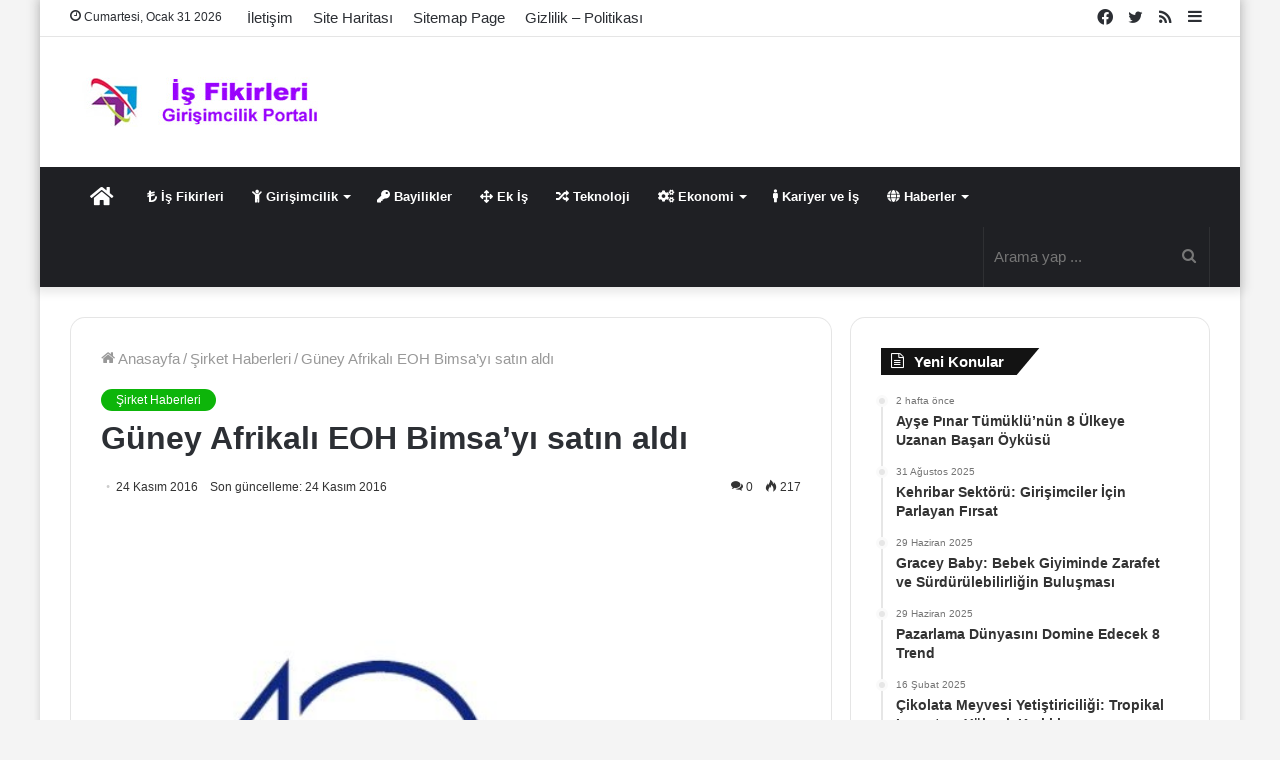

--- FILE ---
content_type: text/html; charset=UTF-8
request_url: https://www.isfikirleri-girisimcilik.com/guney-afrikali-eoh-bimsayi-satin-aldi
body_size: 28774
content:
<!DOCTYPE html>
<html lang="tr" class="" data-skin="light" prefix="og: https://ogp.me/ns#">
<head><meta charset="UTF-8" /><script>if(navigator.userAgent.match(/MSIE|Internet Explorer/i)||navigator.userAgent.match(/Trident\/7\..*?rv:11/i)){var href=document.location.href;if(!href.match(/[?&]nowprocket/)){if(href.indexOf("?")==-1){if(href.indexOf("#")==-1){document.location.href=href+"?nowprocket=1"}else{document.location.href=href.replace("#","?nowprocket=1#")}}else{if(href.indexOf("#")==-1){document.location.href=href+"&nowprocket=1"}else{document.location.href=href.replace("#","&nowprocket=1#")}}}}</script><script>class RocketLazyLoadScripts{constructor(){this.v="1.2.3",this.triggerEvents=["keydown","mousedown","mousemove","touchmove","touchstart","touchend","wheel"],this.userEventHandler=this._triggerListener.bind(this),this.touchStartHandler=this._onTouchStart.bind(this),this.touchMoveHandler=this._onTouchMove.bind(this),this.touchEndHandler=this._onTouchEnd.bind(this),this.clickHandler=this._onClick.bind(this),this.interceptedClicks=[],window.addEventListener("pageshow",t=>{this.persisted=t.persisted}),window.addEventListener("DOMContentLoaded",()=>{this._preconnect3rdParties()}),this.delayedScripts={normal:[],async:[],defer:[]},this.trash=[],this.allJQueries=[]}_addUserInteractionListener(t){if(document.hidden){t._triggerListener();return}this.triggerEvents.forEach(e=>window.addEventListener(e,t.userEventHandler,{passive:!0})),window.addEventListener("touchstart",t.touchStartHandler,{passive:!0}),window.addEventListener("mousedown",t.touchStartHandler),document.addEventListener("visibilitychange",t.userEventHandler)}_removeUserInteractionListener(){this.triggerEvents.forEach(t=>window.removeEventListener(t,this.userEventHandler,{passive:!0})),document.removeEventListener("visibilitychange",this.userEventHandler)}_onTouchStart(t){"HTML"!==t.target.tagName&&(window.addEventListener("touchend",this.touchEndHandler),window.addEventListener("mouseup",this.touchEndHandler),window.addEventListener("touchmove",this.touchMoveHandler,{passive:!0}),window.addEventListener("mousemove",this.touchMoveHandler),t.target.addEventListener("click",this.clickHandler),this._renameDOMAttribute(t.target,"onclick","rocket-onclick"),this._pendingClickStarted())}_onTouchMove(t){window.removeEventListener("touchend",this.touchEndHandler),window.removeEventListener("mouseup",this.touchEndHandler),window.removeEventListener("touchmove",this.touchMoveHandler,{passive:!0}),window.removeEventListener("mousemove",this.touchMoveHandler),t.target.removeEventListener("click",this.clickHandler),this._renameDOMAttribute(t.target,"rocket-onclick","onclick"),this._pendingClickFinished()}_onTouchEnd(t){window.removeEventListener("touchend",this.touchEndHandler),window.removeEventListener("mouseup",this.touchEndHandler),window.removeEventListener("touchmove",this.touchMoveHandler,{passive:!0}),window.removeEventListener("mousemove",this.touchMoveHandler)}_onClick(t){t.target.removeEventListener("click",this.clickHandler),this._renameDOMAttribute(t.target,"rocket-onclick","onclick"),this.interceptedClicks.push(t),t.preventDefault(),t.stopPropagation(),t.stopImmediatePropagation(),this._pendingClickFinished()}_replayClicks(){window.removeEventListener("touchstart",this.touchStartHandler,{passive:!0}),window.removeEventListener("mousedown",this.touchStartHandler),this.interceptedClicks.forEach(t=>{t.target.dispatchEvent(new MouseEvent("click",{view:t.view,bubbles:!0,cancelable:!0}))})}_waitForPendingClicks(){return new Promise(t=>{this._isClickPending?this._pendingClickFinished=t:t()})}_pendingClickStarted(){this._isClickPending=!0}_pendingClickFinished(){this._isClickPending=!1}_renameDOMAttribute(t,e,r){t.hasAttribute&&t.hasAttribute(e)&&(event.target.setAttribute(r,event.target.getAttribute(e)),event.target.removeAttribute(e))}_triggerListener(){this._removeUserInteractionListener(this),"loading"===document.readyState?document.addEventListener("DOMContentLoaded",this._loadEverythingNow.bind(this)):this._loadEverythingNow()}_preconnect3rdParties(){let t=[];document.querySelectorAll("script[type=rocketlazyloadscript]").forEach(e=>{if(e.hasAttribute("src")){let r=new URL(e.src).origin;r!==location.origin&&t.push({src:r,crossOrigin:e.crossOrigin||"module"===e.getAttribute("data-rocket-type")})}}),t=[...new Map(t.map(t=>[JSON.stringify(t),t])).values()],this._batchInjectResourceHints(t,"preconnect")}async _loadEverythingNow(){this.lastBreath=Date.now(),this._delayEventListeners(this),this._delayJQueryReady(this),this._handleDocumentWrite(),this._registerAllDelayedScripts(),this._preloadAllScripts(),await this._loadScriptsFromList(this.delayedScripts.normal),await this._loadScriptsFromList(this.delayedScripts.defer),await this._loadScriptsFromList(this.delayedScripts.async);try{await this._triggerDOMContentLoaded(),await this._triggerWindowLoad()}catch(t){console.error(t)}window.dispatchEvent(new Event("rocket-allScriptsLoaded")),this._waitForPendingClicks().then(()=>{this._replayClicks()}),this._emptyTrash()}_registerAllDelayedScripts(){document.querySelectorAll("script[type=rocketlazyloadscript]").forEach(t=>{t.hasAttribute("data-rocket-src")?t.hasAttribute("async")&&!1!==t.async?this.delayedScripts.async.push(t):t.hasAttribute("defer")&&!1!==t.defer||"module"===t.getAttribute("data-rocket-type")?this.delayedScripts.defer.push(t):this.delayedScripts.normal.push(t):this.delayedScripts.normal.push(t)})}async _transformScript(t){return new Promise((await this._littleBreath(),navigator.userAgent.indexOf("Firefox/")>0||""===navigator.vendor)?e=>{let r=document.createElement("script");[...t.attributes].forEach(t=>{let e=t.nodeName;"type"!==e&&("data-rocket-type"===e&&(e="type"),"data-rocket-src"===e&&(e="src"),r.setAttribute(e,t.nodeValue))}),t.text&&(r.text=t.text),r.hasAttribute("src")?(r.addEventListener("load",e),r.addEventListener("error",e)):(r.text=t.text,e());try{t.parentNode.replaceChild(r,t)}catch(i){e()}}:async e=>{function r(){t.setAttribute("data-rocket-status","failed"),e()}try{let i=t.getAttribute("data-rocket-type"),n=t.getAttribute("data-rocket-src");t.text,i?(t.type=i,t.removeAttribute("data-rocket-type")):t.removeAttribute("type"),t.addEventListener("load",function r(){t.setAttribute("data-rocket-status","executed"),e()}),t.addEventListener("error",r),n?(t.removeAttribute("data-rocket-src"),t.src=n):t.src="data:text/javascript;base64,"+window.btoa(unescape(encodeURIComponent(t.text)))}catch(s){r()}})}async _loadScriptsFromList(t){let e=t.shift();return e&&e.isConnected?(await this._transformScript(e),this._loadScriptsFromList(t)):Promise.resolve()}_preloadAllScripts(){this._batchInjectResourceHints([...this.delayedScripts.normal,...this.delayedScripts.defer,...this.delayedScripts.async],"preload")}_batchInjectResourceHints(t,e){var r=document.createDocumentFragment();t.forEach(t=>{let i=t.getAttribute&&t.getAttribute("data-rocket-src")||t.src;if(i){let n=document.createElement("link");n.href=i,n.rel=e,"preconnect"!==e&&(n.as="script"),t.getAttribute&&"module"===t.getAttribute("data-rocket-type")&&(n.crossOrigin=!0),t.crossOrigin&&(n.crossOrigin=t.crossOrigin),t.integrity&&(n.integrity=t.integrity),r.appendChild(n),this.trash.push(n)}}),document.head.appendChild(r)}_delayEventListeners(t){let e={};function r(t,r){!function t(r){!e[r]&&(e[r]={originalFunctions:{add:r.addEventListener,remove:r.removeEventListener},eventsToRewrite:[]},r.addEventListener=function(){arguments[0]=i(arguments[0]),e[r].originalFunctions.add.apply(r,arguments)},r.removeEventListener=function(){arguments[0]=i(arguments[0]),e[r].originalFunctions.remove.apply(r,arguments)});function i(t){return e[r].eventsToRewrite.indexOf(t)>=0?"rocket-"+t:t}}(t),e[t].eventsToRewrite.push(r)}function i(t,e){let r=t[e];Object.defineProperty(t,e,{get:()=>r||function(){},set(i){t["rocket"+e]=r=i}})}r(document,"DOMContentLoaded"),r(window,"DOMContentLoaded"),r(window,"load"),r(window,"pageshow"),r(document,"readystatechange"),i(document,"onreadystatechange"),i(window,"onload"),i(window,"onpageshow")}_delayJQueryReady(t){let e;function r(r){if(r&&r.fn&&!t.allJQueries.includes(r)){r.fn.ready=r.fn.init.prototype.ready=function(e){return t.domReadyFired?e.bind(document)(r):document.addEventListener("rocket-DOMContentLoaded",()=>e.bind(document)(r)),r([])};let i=r.fn.on;r.fn.on=r.fn.init.prototype.on=function(){if(this[0]===window){function t(t){return t.split(" ").map(t=>"load"===t||0===t.indexOf("load.")?"rocket-jquery-load":t).join(" ")}"string"==typeof arguments[0]||arguments[0]instanceof String?arguments[0]=t(arguments[0]):"object"==typeof arguments[0]&&Object.keys(arguments[0]).forEach(e=>{let r=arguments[0][e];delete arguments[0][e],arguments[0][t(e)]=r})}return i.apply(this,arguments),this},t.allJQueries.push(r)}e=r}r(window.jQuery),Object.defineProperty(window,"jQuery",{get:()=>e,set(t){r(t)}})}async _triggerDOMContentLoaded(){this.domReadyFired=!0,await this._littleBreath(),document.dispatchEvent(new Event("rocket-DOMContentLoaded")),await this._littleBreath(),window.dispatchEvent(new Event("rocket-DOMContentLoaded")),await this._littleBreath(),document.dispatchEvent(new Event("rocket-readystatechange")),await this._littleBreath(),document.rocketonreadystatechange&&document.rocketonreadystatechange()}async _triggerWindowLoad(){await this._littleBreath(),window.dispatchEvent(new Event("rocket-load")),await this._littleBreath(),window.rocketonload&&window.rocketonload(),await this._littleBreath(),this.allJQueries.forEach(t=>t(window).trigger("rocket-jquery-load")),await this._littleBreath();let t=new Event("rocket-pageshow");t.persisted=this.persisted,window.dispatchEvent(t),await this._littleBreath(),window.rocketonpageshow&&window.rocketonpageshow({persisted:this.persisted})}_handleDocumentWrite(){let t=new Map;document.write=document.writeln=function(e){let r=document.currentScript;r||console.error("WPRocket unable to document.write this: "+e);let i=document.createRange(),n=r.parentElement,s=t.get(r);void 0===s&&(s=r.nextSibling,t.set(r,s));let a=document.createDocumentFragment();i.setStart(a,0),a.appendChild(i.createContextualFragment(e)),n.insertBefore(a,s)}}async _littleBreath(){Date.now()-this.lastBreath>45&&(await this._requestAnimFrame(),this.lastBreath=Date.now())}async _requestAnimFrame(){return document.hidden?new Promise(t=>setTimeout(t)):new Promise(t=>requestAnimationFrame(t))}_emptyTrash(){this.trash.forEach(t=>t.remove())}static run(){let t=new RocketLazyLoadScripts;t._addUserInteractionListener(t)}}RocketLazyLoadScripts.run();</script>
	
	<link rel="profile" href="http://gmpg.org/xfn/11" />
			<script type="rocketlazyloadscript" data-rocket-type="text/javascript">try{if("undefined"!=typeof localStorage){var tieSkin=localStorage.getItem("tie-skin"),html=document.getElementsByTagName("html")[0].classList,htmlSkin="light";if(html.contains("dark-skin")&&(htmlSkin="dark"),null!=tieSkin&&tieSkin!=htmlSkin){html.add("tie-skin-inverted");var tieSkinInverted=!0}"dark"==tieSkin?html.add("dark-skin"):"light"==tieSkin&&html.remove("dark-skin")}}catch(t){console.log(t)}</script>
		
<!-- Rank Math&#039;a Göre Arama Motoru Optimizasyonu - https://rankmath.com/ -->
<title>Güney Afrikalı EOH Bimsa&#039;yı satın aldı - isfikirleri-girisimcilik.com</title>
<meta name="description" content="Sabancı Holding, elden çıkarmaya karar verdiği Bimsa’yı satmak için bir süredir görüşmeler yapıyordu. Bimsa, bu görüşmeler sonucunda, Afrika’nın kurumsal"/>
<meta name="robots" content="follow, index, max-snippet:-1, max-video-preview:-1, max-image-preview:large"/>
<link rel="canonical" href="https://www.isfikirleri-girisimcilik.com/guney-afrikali-eoh-bimsayi-satin-aldi" />
<meta property="og:locale" content="tr_TR" />
<meta property="og:type" content="article" />
<meta property="og:title" content="Güney Afrikalı EOH Bimsa&#039;yı satın aldı - isfikirleri-girisimcilik.com" />
<meta property="og:description" content="Sabancı Holding, elden çıkarmaya karar verdiği Bimsa’yı satmak için bir süredir görüşmeler yapıyordu. Bimsa, bu görüşmeler sonucunda, Afrika’nın kurumsal" />
<meta property="og:url" content="https://www.isfikirleri-girisimcilik.com/guney-afrikali-eoh-bimsayi-satin-aldi" />
<meta property="og:site_name" content="Yeni İş Fikirleri - Girişimcilik - İş kurmak" />
<meta property="article:publisher" content="https://www.facebook.com/isfikirleri1" />
<meta property="article:section" content="Şirket Haberleri" />
<meta property="og:image" content="https://www.isfikirleri-girisimcilik.com/wp-content/uploads/2016/11/Bimsa.jpg" />
<meta property="og:image:secure_url" content="https://www.isfikirleri-girisimcilik.com/wp-content/uploads/2016/11/Bimsa.jpg" />
<meta property="og:image:width" content="600" />
<meta property="og:image:height" content="360" />
<meta property="og:image:alt" content="Güney Afrikalı EOH Bimsa&#8217;yı satın aldı" />
<meta property="og:image:type" content="image/jpeg" />
<meta property="article:published_time" content="2016-11-24T00:00:34+03:00" />
<meta name="twitter:card" content="summary_large_image" />
<meta name="twitter:title" content="Güney Afrikalı EOH Bimsa&#039;yı satın aldı - isfikirleri-girisimcilik.com" />
<meta name="twitter:description" content="Sabancı Holding, elden çıkarmaya karar verdiği Bimsa’yı satmak için bir süredir görüşmeler yapıyordu. Bimsa, bu görüşmeler sonucunda, Afrika’nın kurumsal" />
<meta name="twitter:site" content="@myfikirler" />
<meta name="twitter:creator" content="@myfikirler" />
<meta name="twitter:image" content="https://www.isfikirleri-girisimcilik.com/wp-content/uploads/2016/11/Bimsa.jpg" />
<meta name="twitter:label1" content="Yazan" />
<meta name="twitter:data1" content="teribogart" />
<meta name="twitter:label2" content="Okuma süresi" />
<meta name="twitter:data2" content="2 dakika" />
<script type="application/ld+json" class="rank-math-schema">{"@context":"https://schema.org","@graph":[{"@type":["Person","Organization"],"@id":"https://www.isfikirleri-girisimcilik.com/#person","name":"teribogart","sameAs":["https://www.facebook.com/isfikirleri1","https://twitter.com/myfikirler"],"logo":{"@type":"ImageObject","@id":"https://www.isfikirleri-girisimcilik.com/#logo","url":"https://www.isfikirleri-girisimcilik.com/wp-content/uploads/2019/04/is-fikirleri.jpg","contentUrl":"https://www.isfikirleri-girisimcilik.com/wp-content/uploads/2019/04/is-fikirleri.jpg","caption":"Yeni \u0130\u015f Fikirleri - Giri\u015fimcilik - \u0130\u015f kurmak","inLanguage":"tr","width":"280","height":"50"},"image":{"@type":"ImageObject","@id":"https://www.isfikirleri-girisimcilik.com/#logo","url":"https://www.isfikirleri-girisimcilik.com/wp-content/uploads/2019/04/is-fikirleri.jpg","contentUrl":"https://www.isfikirleri-girisimcilik.com/wp-content/uploads/2019/04/is-fikirleri.jpg","caption":"Yeni \u0130\u015f Fikirleri - Giri\u015fimcilik - \u0130\u015f kurmak","inLanguage":"tr","width":"280","height":"50"}},{"@type":"WebSite","@id":"https://www.isfikirleri-girisimcilik.com/#website","url":"https://www.isfikirleri-girisimcilik.com","name":"Yeni \u0130\u015f Fikirleri - Giri\u015fimcilik - \u0130\u015f kurmak","publisher":{"@id":"https://www.isfikirleri-girisimcilik.com/#person"},"inLanguage":"tr"},{"@type":"ImageObject","@id":"https://www.isfikirleri-girisimcilik.com/wp-content/uploads/2016/11/Bimsa.jpg","url":"https://www.isfikirleri-girisimcilik.com/wp-content/uploads/2016/11/Bimsa.jpg","width":"600","height":"360","inLanguage":"tr"},{"@type":"BreadcrumbList","@id":"https://www.isfikirleri-girisimcilik.com/guney-afrikali-eoh-bimsayi-satin-aldi#breadcrumb","itemListElement":[{"@type":"ListItem","position":"1","item":{"@id":"https://www.isfikirleri-girisimcilik.com","name":"Anasayfa"}},{"@type":"ListItem","position":"2","item":{"@id":"https://www.isfikirleri-girisimcilik.com/kategori/sirket-haberleri","name":"\u015eirket Haberleri"}},{"@type":"ListItem","position":"3","item":{"@id":"https://www.isfikirleri-girisimcilik.com/guney-afrikali-eoh-bimsayi-satin-aldi","name":"G\u00fcney Afrikal\u0131 EOH Bimsa&#8217;y\u0131 sat\u0131n ald\u0131"}}]},{"@type":"WebPage","@id":"https://www.isfikirleri-girisimcilik.com/guney-afrikali-eoh-bimsayi-satin-aldi#webpage","url":"https://www.isfikirleri-girisimcilik.com/guney-afrikali-eoh-bimsayi-satin-aldi","name":"G\u00fcney Afrikal\u0131 EOH Bimsa&#039;y\u0131 sat\u0131n ald\u0131 - isfikirleri-girisimcilik.com","datePublished":"2016-11-24T00:00:34+03:00","dateModified":"2016-11-24T00:00:34+03:00","isPartOf":{"@id":"https://www.isfikirleri-girisimcilik.com/#website"},"primaryImageOfPage":{"@id":"https://www.isfikirleri-girisimcilik.com/wp-content/uploads/2016/11/Bimsa.jpg"},"inLanguage":"tr","breadcrumb":{"@id":"https://www.isfikirleri-girisimcilik.com/guney-afrikali-eoh-bimsayi-satin-aldi#breadcrumb"}},{"@type":"Person","@id":"https://www.isfikirleri-girisimcilik.com/guney-afrikali-eoh-bimsayi-satin-aldi#author","name":"teribogart","image":{"@type":"ImageObject","@id":"https://secure.gravatar.com/avatar/0d5318413bed8ef79e0f35cfd911d36cd95854e862c198079ce519813543e7bf?s=96&amp;d=blank&amp;r=g","url":"https://secure.gravatar.com/avatar/0d5318413bed8ef79e0f35cfd911d36cd95854e862c198079ce519813543e7bf?s=96&amp;d=blank&amp;r=g","caption":"teribogart","inLanguage":"tr"},"sameAs":["http://www.isfikirleri-girisimcilik.com"]},{"@type":"BlogPosting","headline":"G\u00fcney Afrikal\u0131 EOH Bimsa&#039;y\u0131 sat\u0131n ald\u0131 - isfikirleri-girisimcilik.com","datePublished":"2016-11-24T00:00:34+03:00","dateModified":"2016-11-24T00:00:34+03:00","articleSection":"\u015eirket Haberleri","author":{"@id":"https://www.isfikirleri-girisimcilik.com/guney-afrikali-eoh-bimsayi-satin-aldi#author","name":"teribogart"},"publisher":{"@id":"https://www.isfikirleri-girisimcilik.com/#person"},"description":"Sabanc\u0131 Holding, elden \u00e7\u0131karmaya karar verdi\u011fi Bimsa\u2019y\u0131 satmak i\u00e7in bir s\u00fcredir g\u00f6r\u00fc\u015fmeler yap\u0131yordu. Bimsa, bu g\u00f6r\u00fc\u015fmeler sonucunda, Afrika\u2019n\u0131n kurumsal","name":"G\u00fcney Afrikal\u0131 EOH Bimsa&#039;y\u0131 sat\u0131n ald\u0131 - isfikirleri-girisimcilik.com","@id":"https://www.isfikirleri-girisimcilik.com/guney-afrikali-eoh-bimsayi-satin-aldi#richSnippet","isPartOf":{"@id":"https://www.isfikirleri-girisimcilik.com/guney-afrikali-eoh-bimsayi-satin-aldi#webpage"},"image":{"@id":"https://www.isfikirleri-girisimcilik.com/wp-content/uploads/2016/11/Bimsa.jpg"},"inLanguage":"tr","mainEntityOfPage":{"@id":"https://www.isfikirleri-girisimcilik.com/guney-afrikali-eoh-bimsayi-satin-aldi#webpage"}}]}</script>
<!-- /Rank Math WordPress SEO eklentisi -->

<link rel='dns-prefetch' href='//adservice.google.com' />
<link rel='dns-prefetch' href='//pagead2.googlesyndication.com' />
<link rel='dns-prefetch' href='//tpc.googlesyndication.com' />
<link rel='dns-prefetch' href='//ad.doubleclick.net' />
<link rel='dns-prefetch' href='//mc.yandex.ru' />
<link rel='dns-prefetch' href='//googleads.g.doubleclick.net' />
<link rel='dns-prefetch' href='//maps.googleapis.com' />
<link rel='dns-prefetch' href='//maps.gstatic.com' />
<link rel='dns-prefetch' href='//fonts.googleapis.com' />
<link rel='dns-prefetch' href='//fonts.gstatic.com' />
<link rel='dns-prefetch' href='//ajax.googleapis.com' />
<link rel='dns-prefetch' href='//apis.google.com' />
<link rel='dns-prefetch' href='//google-analytics.com' />
<link rel='dns-prefetch' href='//www.google-analytics.com' />
<link rel='dns-prefetch' href='//ssl.google-analytics.com' />
<link rel='dns-prefetch' href='//www.googletagmanager.com' />
<link rel='dns-prefetch' href='//www.googletagservices.com' />

<link rel="alternate" type="application/rss+xml" title="Yeni İş Fikirleri - Girişimcilik - İş kurmak &raquo; akışı" href="https://www.isfikirleri-girisimcilik.com/feed" />
<link rel="alternate" type="application/rss+xml" title="Yeni İş Fikirleri - Girişimcilik - İş kurmak &raquo; yorum akışı" href="https://www.isfikirleri-girisimcilik.com/comments/feed" />
<link rel="alternate" type="application/rss+xml" title="Yeni İş Fikirleri - Girişimcilik - İş kurmak &raquo; Güney Afrikalı EOH Bimsa&#8217;yı satın aldı yorum akışı" href="https://www.isfikirleri-girisimcilik.com/guney-afrikali-eoh-bimsayi-satin-aldi/feed" />
<link rel="alternate" title="oEmbed (JSON)" type="application/json+oembed" href="https://www.isfikirleri-girisimcilik.com/wp-json/oembed/1.0/embed?url=https%3A%2F%2Fwww.isfikirleri-girisimcilik.com%2Fguney-afrikali-eoh-bimsayi-satin-aldi" />
<link rel="alternate" title="oEmbed (XML)" type="text/xml+oembed" href="https://www.isfikirleri-girisimcilik.com/wp-json/oembed/1.0/embed?url=https%3A%2F%2Fwww.isfikirleri-girisimcilik.com%2Fguney-afrikali-eoh-bimsayi-satin-aldi&#038;format=xml" />
<style id='wp-img-auto-sizes-contain-inline-css' type='text/css'>
img:is([sizes=auto i],[sizes^="auto," i]){contain-intrinsic-size:3000px 1500px}
/*# sourceURL=wp-img-auto-sizes-contain-inline-css */
</style>
<style id='wp-emoji-styles-inline-css' type='text/css'>

	img.wp-smiley, img.emoji {
		display: inline !important;
		border: none !important;
		box-shadow: none !important;
		height: 1em !important;
		width: 1em !important;
		margin: 0 0.07em !important;
		vertical-align: -0.1em !important;
		background: none !important;
		padding: 0 !important;
	}
/*# sourceURL=wp-emoji-styles-inline-css */
</style>
<style id='wp-block-library-inline-css' type='text/css'>
:root{--wp-block-synced-color:#7a00df;--wp-block-synced-color--rgb:122,0,223;--wp-bound-block-color:var(--wp-block-synced-color);--wp-editor-canvas-background:#ddd;--wp-admin-theme-color:#007cba;--wp-admin-theme-color--rgb:0,124,186;--wp-admin-theme-color-darker-10:#006ba1;--wp-admin-theme-color-darker-10--rgb:0,107,160.5;--wp-admin-theme-color-darker-20:#005a87;--wp-admin-theme-color-darker-20--rgb:0,90,135;--wp-admin-border-width-focus:2px}@media (min-resolution:192dpi){:root{--wp-admin-border-width-focus:1.5px}}.wp-element-button{cursor:pointer}:root .has-very-light-gray-background-color{background-color:#eee}:root .has-very-dark-gray-background-color{background-color:#313131}:root .has-very-light-gray-color{color:#eee}:root .has-very-dark-gray-color{color:#313131}:root .has-vivid-green-cyan-to-vivid-cyan-blue-gradient-background{background:linear-gradient(135deg,#00d084,#0693e3)}:root .has-purple-crush-gradient-background{background:linear-gradient(135deg,#34e2e4,#4721fb 50%,#ab1dfe)}:root .has-hazy-dawn-gradient-background{background:linear-gradient(135deg,#faaca8,#dad0ec)}:root .has-subdued-olive-gradient-background{background:linear-gradient(135deg,#fafae1,#67a671)}:root .has-atomic-cream-gradient-background{background:linear-gradient(135deg,#fdd79a,#004a59)}:root .has-nightshade-gradient-background{background:linear-gradient(135deg,#330968,#31cdcf)}:root .has-midnight-gradient-background{background:linear-gradient(135deg,#020381,#2874fc)}:root{--wp--preset--font-size--normal:16px;--wp--preset--font-size--huge:42px}.has-regular-font-size{font-size:1em}.has-larger-font-size{font-size:2.625em}.has-normal-font-size{font-size:var(--wp--preset--font-size--normal)}.has-huge-font-size{font-size:var(--wp--preset--font-size--huge)}.has-text-align-center{text-align:center}.has-text-align-left{text-align:left}.has-text-align-right{text-align:right}.has-fit-text{white-space:nowrap!important}#end-resizable-editor-section{display:none}.aligncenter{clear:both}.items-justified-left{justify-content:flex-start}.items-justified-center{justify-content:center}.items-justified-right{justify-content:flex-end}.items-justified-space-between{justify-content:space-between}.screen-reader-text{border:0;clip-path:inset(50%);height:1px;margin:-1px;overflow:hidden;padding:0;position:absolute;width:1px;word-wrap:normal!important}.screen-reader-text:focus{background-color:#ddd;clip-path:none;color:#444;display:block;font-size:1em;height:auto;left:5px;line-height:normal;padding:15px 23px 14px;text-decoration:none;top:5px;width:auto;z-index:100000}html :where(.has-border-color){border-style:solid}html :where([style*=border-top-color]){border-top-style:solid}html :where([style*=border-right-color]){border-right-style:solid}html :where([style*=border-bottom-color]){border-bottom-style:solid}html :where([style*=border-left-color]){border-left-style:solid}html :where([style*=border-width]){border-style:solid}html :where([style*=border-top-width]){border-top-style:solid}html :where([style*=border-right-width]){border-right-style:solid}html :where([style*=border-bottom-width]){border-bottom-style:solid}html :where([style*=border-left-width]){border-left-style:solid}html :where(img[class*=wp-image-]){height:auto;max-width:100%}:where(figure){margin:0 0 1em}html :where(.is-position-sticky){--wp-admin--admin-bar--position-offset:var(--wp-admin--admin-bar--height,0px)}@media screen and (max-width:600px){html :where(.is-position-sticky){--wp-admin--admin-bar--position-offset:0px}}

/*# sourceURL=wp-block-library-inline-css */
</style><style id='global-styles-inline-css' type='text/css'>
:root{--wp--preset--aspect-ratio--square: 1;--wp--preset--aspect-ratio--4-3: 4/3;--wp--preset--aspect-ratio--3-4: 3/4;--wp--preset--aspect-ratio--3-2: 3/2;--wp--preset--aspect-ratio--2-3: 2/3;--wp--preset--aspect-ratio--16-9: 16/9;--wp--preset--aspect-ratio--9-16: 9/16;--wp--preset--color--black: #000000;--wp--preset--color--cyan-bluish-gray: #abb8c3;--wp--preset--color--white: #ffffff;--wp--preset--color--pale-pink: #f78da7;--wp--preset--color--vivid-red: #cf2e2e;--wp--preset--color--luminous-vivid-orange: #ff6900;--wp--preset--color--luminous-vivid-amber: #fcb900;--wp--preset--color--light-green-cyan: #7bdcb5;--wp--preset--color--vivid-green-cyan: #00d084;--wp--preset--color--pale-cyan-blue: #8ed1fc;--wp--preset--color--vivid-cyan-blue: #0693e3;--wp--preset--color--vivid-purple: #9b51e0;--wp--preset--gradient--vivid-cyan-blue-to-vivid-purple: linear-gradient(135deg,rgb(6,147,227) 0%,rgb(155,81,224) 100%);--wp--preset--gradient--light-green-cyan-to-vivid-green-cyan: linear-gradient(135deg,rgb(122,220,180) 0%,rgb(0,208,130) 100%);--wp--preset--gradient--luminous-vivid-amber-to-luminous-vivid-orange: linear-gradient(135deg,rgb(252,185,0) 0%,rgb(255,105,0) 100%);--wp--preset--gradient--luminous-vivid-orange-to-vivid-red: linear-gradient(135deg,rgb(255,105,0) 0%,rgb(207,46,46) 100%);--wp--preset--gradient--very-light-gray-to-cyan-bluish-gray: linear-gradient(135deg,rgb(238,238,238) 0%,rgb(169,184,195) 100%);--wp--preset--gradient--cool-to-warm-spectrum: linear-gradient(135deg,rgb(74,234,220) 0%,rgb(151,120,209) 20%,rgb(207,42,186) 40%,rgb(238,44,130) 60%,rgb(251,105,98) 80%,rgb(254,248,76) 100%);--wp--preset--gradient--blush-light-purple: linear-gradient(135deg,rgb(255,206,236) 0%,rgb(152,150,240) 100%);--wp--preset--gradient--blush-bordeaux: linear-gradient(135deg,rgb(254,205,165) 0%,rgb(254,45,45) 50%,rgb(107,0,62) 100%);--wp--preset--gradient--luminous-dusk: linear-gradient(135deg,rgb(255,203,112) 0%,rgb(199,81,192) 50%,rgb(65,88,208) 100%);--wp--preset--gradient--pale-ocean: linear-gradient(135deg,rgb(255,245,203) 0%,rgb(182,227,212) 50%,rgb(51,167,181) 100%);--wp--preset--gradient--electric-grass: linear-gradient(135deg,rgb(202,248,128) 0%,rgb(113,206,126) 100%);--wp--preset--gradient--midnight: linear-gradient(135deg,rgb(2,3,129) 0%,rgb(40,116,252) 100%);--wp--preset--font-size--small: 13px;--wp--preset--font-size--medium: 20px;--wp--preset--font-size--large: 36px;--wp--preset--font-size--x-large: 42px;--wp--preset--spacing--20: 0.44rem;--wp--preset--spacing--30: 0.67rem;--wp--preset--spacing--40: 1rem;--wp--preset--spacing--50: 1.5rem;--wp--preset--spacing--60: 2.25rem;--wp--preset--spacing--70: 3.38rem;--wp--preset--spacing--80: 5.06rem;--wp--preset--shadow--natural: 6px 6px 9px rgba(0, 0, 0, 0.2);--wp--preset--shadow--deep: 12px 12px 50px rgba(0, 0, 0, 0.4);--wp--preset--shadow--sharp: 6px 6px 0px rgba(0, 0, 0, 0.2);--wp--preset--shadow--outlined: 6px 6px 0px -3px rgb(255, 255, 255), 6px 6px rgb(0, 0, 0);--wp--preset--shadow--crisp: 6px 6px 0px rgb(0, 0, 0);}:where(.is-layout-flex){gap: 0.5em;}:where(.is-layout-grid){gap: 0.5em;}body .is-layout-flex{display: flex;}.is-layout-flex{flex-wrap: wrap;align-items: center;}.is-layout-flex > :is(*, div){margin: 0;}body .is-layout-grid{display: grid;}.is-layout-grid > :is(*, div){margin: 0;}:where(.wp-block-columns.is-layout-flex){gap: 2em;}:where(.wp-block-columns.is-layout-grid){gap: 2em;}:where(.wp-block-post-template.is-layout-flex){gap: 1.25em;}:where(.wp-block-post-template.is-layout-grid){gap: 1.25em;}.has-black-color{color: var(--wp--preset--color--black) !important;}.has-cyan-bluish-gray-color{color: var(--wp--preset--color--cyan-bluish-gray) !important;}.has-white-color{color: var(--wp--preset--color--white) !important;}.has-pale-pink-color{color: var(--wp--preset--color--pale-pink) !important;}.has-vivid-red-color{color: var(--wp--preset--color--vivid-red) !important;}.has-luminous-vivid-orange-color{color: var(--wp--preset--color--luminous-vivid-orange) !important;}.has-luminous-vivid-amber-color{color: var(--wp--preset--color--luminous-vivid-amber) !important;}.has-light-green-cyan-color{color: var(--wp--preset--color--light-green-cyan) !important;}.has-vivid-green-cyan-color{color: var(--wp--preset--color--vivid-green-cyan) !important;}.has-pale-cyan-blue-color{color: var(--wp--preset--color--pale-cyan-blue) !important;}.has-vivid-cyan-blue-color{color: var(--wp--preset--color--vivid-cyan-blue) !important;}.has-vivid-purple-color{color: var(--wp--preset--color--vivid-purple) !important;}.has-black-background-color{background-color: var(--wp--preset--color--black) !important;}.has-cyan-bluish-gray-background-color{background-color: var(--wp--preset--color--cyan-bluish-gray) !important;}.has-white-background-color{background-color: var(--wp--preset--color--white) !important;}.has-pale-pink-background-color{background-color: var(--wp--preset--color--pale-pink) !important;}.has-vivid-red-background-color{background-color: var(--wp--preset--color--vivid-red) !important;}.has-luminous-vivid-orange-background-color{background-color: var(--wp--preset--color--luminous-vivid-orange) !important;}.has-luminous-vivid-amber-background-color{background-color: var(--wp--preset--color--luminous-vivid-amber) !important;}.has-light-green-cyan-background-color{background-color: var(--wp--preset--color--light-green-cyan) !important;}.has-vivid-green-cyan-background-color{background-color: var(--wp--preset--color--vivid-green-cyan) !important;}.has-pale-cyan-blue-background-color{background-color: var(--wp--preset--color--pale-cyan-blue) !important;}.has-vivid-cyan-blue-background-color{background-color: var(--wp--preset--color--vivid-cyan-blue) !important;}.has-vivid-purple-background-color{background-color: var(--wp--preset--color--vivid-purple) !important;}.has-black-border-color{border-color: var(--wp--preset--color--black) !important;}.has-cyan-bluish-gray-border-color{border-color: var(--wp--preset--color--cyan-bluish-gray) !important;}.has-white-border-color{border-color: var(--wp--preset--color--white) !important;}.has-pale-pink-border-color{border-color: var(--wp--preset--color--pale-pink) !important;}.has-vivid-red-border-color{border-color: var(--wp--preset--color--vivid-red) !important;}.has-luminous-vivid-orange-border-color{border-color: var(--wp--preset--color--luminous-vivid-orange) !important;}.has-luminous-vivid-amber-border-color{border-color: var(--wp--preset--color--luminous-vivid-amber) !important;}.has-light-green-cyan-border-color{border-color: var(--wp--preset--color--light-green-cyan) !important;}.has-vivid-green-cyan-border-color{border-color: var(--wp--preset--color--vivid-green-cyan) !important;}.has-pale-cyan-blue-border-color{border-color: var(--wp--preset--color--pale-cyan-blue) !important;}.has-vivid-cyan-blue-border-color{border-color: var(--wp--preset--color--vivid-cyan-blue) !important;}.has-vivid-purple-border-color{border-color: var(--wp--preset--color--vivid-purple) !important;}.has-vivid-cyan-blue-to-vivid-purple-gradient-background{background: var(--wp--preset--gradient--vivid-cyan-blue-to-vivid-purple) !important;}.has-light-green-cyan-to-vivid-green-cyan-gradient-background{background: var(--wp--preset--gradient--light-green-cyan-to-vivid-green-cyan) !important;}.has-luminous-vivid-amber-to-luminous-vivid-orange-gradient-background{background: var(--wp--preset--gradient--luminous-vivid-amber-to-luminous-vivid-orange) !important;}.has-luminous-vivid-orange-to-vivid-red-gradient-background{background: var(--wp--preset--gradient--luminous-vivid-orange-to-vivid-red) !important;}.has-very-light-gray-to-cyan-bluish-gray-gradient-background{background: var(--wp--preset--gradient--very-light-gray-to-cyan-bluish-gray) !important;}.has-cool-to-warm-spectrum-gradient-background{background: var(--wp--preset--gradient--cool-to-warm-spectrum) !important;}.has-blush-light-purple-gradient-background{background: var(--wp--preset--gradient--blush-light-purple) !important;}.has-blush-bordeaux-gradient-background{background: var(--wp--preset--gradient--blush-bordeaux) !important;}.has-luminous-dusk-gradient-background{background: var(--wp--preset--gradient--luminous-dusk) !important;}.has-pale-ocean-gradient-background{background: var(--wp--preset--gradient--pale-ocean) !important;}.has-electric-grass-gradient-background{background: var(--wp--preset--gradient--electric-grass) !important;}.has-midnight-gradient-background{background: var(--wp--preset--gradient--midnight) !important;}.has-small-font-size{font-size: var(--wp--preset--font-size--small) !important;}.has-medium-font-size{font-size: var(--wp--preset--font-size--medium) !important;}.has-large-font-size{font-size: var(--wp--preset--font-size--large) !important;}.has-x-large-font-size{font-size: var(--wp--preset--font-size--x-large) !important;}
/*# sourceURL=global-styles-inline-css */
</style>

<style id='classic-theme-styles-inline-css' type='text/css'>
/*! This file is auto-generated */
.wp-block-button__link{color:#fff;background-color:#32373c;border-radius:9999px;box-shadow:none;text-decoration:none;padding:calc(.667em + 2px) calc(1.333em + 2px);font-size:1.125em}.wp-block-file__button{background:#32373c;color:#fff;text-decoration:none}
/*# sourceURL=/wp-includes/css/classic-themes.min.css */
</style>
<link rel='stylesheet' id='ez-toc-css' href='https://www.isfikirleri-girisimcilik.com/wp-content/plugins/easy-table-of-contents/assets/css/screen.min.css?ver=2.0.80' type='text/css' media='all' />
<style id='ez-toc-inline-css' type='text/css'>
div#ez-toc-container .ez-toc-title {font-size: 120%;}div#ez-toc-container .ez-toc-title {font-weight: 700;}div#ez-toc-container ul li , div#ez-toc-container ul li a {font-size: 95%;}div#ez-toc-container ul li , div#ez-toc-container ul li a {font-weight: 500;}div#ez-toc-container nav ul ul li {font-size: 90%;}.ez-toc-box-title {font-weight: bold; margin-bottom: 10px; text-align: center; text-transform: uppercase; letter-spacing: 1px; color: #666; padding-bottom: 5px;position:absolute;top:-4%;left:5%;background-color: inherit;transition: top 0.3s ease;}.ez-toc-box-title.toc-closed {top:-25%;}
/*# sourceURL=ez-toc-inline-css */
</style>
<link rel='stylesheet' id='tie-css-base-css' href='https://www.isfikirleri-girisimcilik.com/wp-content/themes/jannah/assets/css/base.min.css?ver=5.4.10' type='text/css' media='all' />
<link rel='stylesheet' id='tie-css-styles-css' href='https://www.isfikirleri-girisimcilik.com/wp-content/themes/jannah/assets/css/style.min.css?ver=5.4.10' type='text/css' media='all' />
<link rel='stylesheet' id='tie-css-widgets-css' href='https://www.isfikirleri-girisimcilik.com/wp-content/themes/jannah/assets/css/widgets.min.css?ver=5.4.10' type='text/css' media='all' />
<link data-minify="1" rel='stylesheet' id='tie-css-helpers-css' href='https://www.isfikirleri-girisimcilik.com/wp-content/cache/min/1/wp-content/themes/jannah/assets/css/helpers.min.css?ver=1767556429' type='text/css' media='all' />
<link data-minify="1" rel='stylesheet' id='tie-fontawesome5-css' href='https://www.isfikirleri-girisimcilik.com/wp-content/cache/min/1/wp-content/themes/jannah/assets/css/fontawesome.css?ver=1767556429' type='text/css' media='all' />
<link data-minify="1" rel='stylesheet' id='tie-css-ilightbox-css' href='https://www.isfikirleri-girisimcilik.com/wp-content/cache/min/1/wp-content/themes/jannah/assets/ilightbox/dark-skin/skin.css?ver=1767556429' type='text/css' media='all' />
<link rel='stylesheet' id='tie-css-shortcodes-css' href='https://www.isfikirleri-girisimcilik.com/wp-content/themes/jannah/assets/css/plugins/shortcodes.min.css?ver=5.4.10' type='text/css' media='all' />
<link rel='stylesheet' id='tie-css-single-css' href='https://www.isfikirleri-girisimcilik.com/wp-content/themes/jannah/assets/css/single.min.css?ver=5.4.10' type='text/css' media='all' />
<link rel='stylesheet' id='tie-css-print-css' href='https://www.isfikirleri-girisimcilik.com/wp-content/themes/jannah/assets/css/print.css?ver=5.4.10' type='text/css' media='print' />
<link data-minify="1" rel='stylesheet' id='tie-css-style-custom-css' href='https://www.isfikirleri-girisimcilik.com/wp-content/cache/min/1/wp-content/themes/jannah/assets/custom-css/style-custom.css?ver=1767556429' type='text/css' media='all' />
<style id='tie-css-style-custom-inline-css' type='text/css'>
.brand-title,a:hover,.tie-popup-search-submit,#logo.text-logo a,.theme-header nav .components #search-submit:hover,.theme-header .header-nav .components > li:hover > a,.theme-header .header-nav .components li a:hover,.main-menu ul.cats-vertical li a.is-active,.main-menu ul.cats-vertical li a:hover,.main-nav li.mega-menu .post-meta a:hover,.main-nav li.mega-menu .post-box-title a:hover,.search-in-main-nav.autocomplete-suggestions a:hover,#main-nav .menu ul:not(.cats-horizontal) li:hover > a,#main-nav .menu ul li.current-menu-item:not(.mega-link-column) > a,.top-nav .menu li:hover > a,.top-nav .menu > .tie-current-menu > a,.search-in-top-nav.autocomplete-suggestions .post-title a:hover,div.mag-box .mag-box-options .mag-box-filter-links a.active,.mag-box-filter-links .flexMenu-viewMore:hover > a,.stars-rating-active,body .tabs.tabs .active > a,.video-play-icon,.spinner-circle:after,#go-to-content:hover,.comment-list .comment-author .fn,.commentlist .comment-author .fn,blockquote::before,blockquote cite,blockquote.quote-simple p,.multiple-post-pages a:hover,#story-index li .is-current,.latest-tweets-widget .twitter-icon-wrap span,.wide-slider-nav-wrapper .slide,.wide-next-prev-slider-wrapper .tie-slider-nav li:hover span,.review-final-score h3,#mobile-menu-icon:hover .menu-text,body .entry a,.dark-skin body .entry a,.entry .post-bottom-meta a:hover,.comment-list .comment-content a,q a,blockquote a,.widget.tie-weather-widget .icon-basecloud-bg:after,.site-footer a:hover,.site-footer .stars-rating-active,.site-footer .twitter-icon-wrap span,.site-info a:hover{color: #0db50a;}#instagram-link a:hover{color: #0db50a !important;border-color: #0db50a !important;}[type='submit'],.button,.generic-button a,.generic-button button,.theme-header .header-nav .comp-sub-menu a.button.guest-btn:hover,.theme-header .header-nav .comp-sub-menu a.checkout-button,nav.main-nav .menu > li.tie-current-menu > a,nav.main-nav .menu > li:hover > a,.main-menu .mega-links-head:after,.main-nav .mega-menu.mega-cat .cats-horizontal li a.is-active,#mobile-menu-icon:hover .nav-icon,#mobile-menu-icon:hover .nav-icon:before,#mobile-menu-icon:hover .nav-icon:after,.search-in-main-nav.autocomplete-suggestions a.button,.search-in-top-nav.autocomplete-suggestions a.button,.spinner > div,.post-cat,.pages-numbers li.current span,.multiple-post-pages > span,#tie-wrapper .mejs-container .mejs-controls,.mag-box-filter-links a:hover,.slider-arrow-nav a:not(.pagination-disabled):hover,.comment-list .reply a:hover,.commentlist .reply a:hover,#reading-position-indicator,#story-index-icon,.videos-block .playlist-title,.review-percentage .review-item span span,.tie-slick-dots li.slick-active button,.tie-slick-dots li button:hover,.digital-rating-static,.timeline-widget li a:hover .date:before,#wp-calendar #today,.posts-list-counter li.widget-post-list:before,.cat-counter a + span,.tie-slider-nav li span:hover,.fullwidth-area .widget_tag_cloud .tagcloud a:hover,.magazine2:not(.block-head-4) .dark-widgetized-area ul.tabs a:hover,.magazine2:not(.block-head-4) .dark-widgetized-area ul.tabs .active a,.magazine1 .dark-widgetized-area ul.tabs a:hover,.magazine1 .dark-widgetized-area ul.tabs .active a,.block-head-4.magazine2 .dark-widgetized-area .tabs.tabs .active a,.block-head-4.magazine2 .dark-widgetized-area .tabs > .active a:before,.block-head-4.magazine2 .dark-widgetized-area .tabs > .active a:after,.demo_store,.demo #logo:after,.demo #sticky-logo:after,.widget.tie-weather-widget,span.video-close-btn:hover,#go-to-top,.latest-tweets-widget .slider-links .button:not(:hover){background-color: #0db50a;color: #FFFFFF;}.tie-weather-widget .widget-title .the-subtitle,.block-head-4.magazine2 #footer .tabs .active a:hover{color: #FFFFFF;}pre,code,.pages-numbers li.current span,.theme-header .header-nav .comp-sub-menu a.button.guest-btn:hover,.multiple-post-pages > span,.post-content-slideshow .tie-slider-nav li span:hover,#tie-body .tie-slider-nav li > span:hover,.slider-arrow-nav a:not(.pagination-disabled):hover,.main-nav .mega-menu.mega-cat .cats-horizontal li a.is-active,.main-nav .mega-menu.mega-cat .cats-horizontal li a:hover,.main-menu .menu > li > .menu-sub-content{border-color: #0db50a;}.main-menu .menu > li.tie-current-menu{border-bottom-color: #0db50a;}.top-nav .menu li.tie-current-menu > a:before,.top-nav .menu li.menu-item-has-children:hover > a:before{border-top-color: #0db50a;}.main-nav .main-menu .menu > li.tie-current-menu > a:before,.main-nav .main-menu .menu > li:hover > a:before{border-top-color: #FFFFFF;}header.main-nav-light .main-nav .menu-item-has-children li:hover > a:before,header.main-nav-light .main-nav .mega-menu li:hover > a:before{border-left-color: #0db50a;}.rtl header.main-nav-light .main-nav .menu-item-has-children li:hover > a:before,.rtl header.main-nav-light .main-nav .mega-menu li:hover > a:before{border-right-color: #0db50a;border-left-color: transparent;}.top-nav ul.menu li .menu-item-has-children:hover > a:before{border-top-color: transparent;border-left-color: #0db50a;}.rtl .top-nav ul.menu li .menu-item-has-children:hover > a:before{border-left-color: transparent;border-right-color: #0db50a;}::-moz-selection{background-color: #0db50a;color: #FFFFFF;}::selection{background-color: #0db50a;color: #FFFFFF;}circle.circle_bar{stroke: #0db50a;}#reading-position-indicator{box-shadow: 0 0 10px rgba( 13,181,10,0.7);}#logo.text-logo a:hover,body .entry a:hover,.dark-skin body .entry a:hover,.comment-list .comment-content a:hover,.block-head-4.magazine2 .site-footer .tabs li a:hover,q a:hover,blockquote a:hover{color: #008300;}.button:hover,input[type='submit']:hover,.generic-button a:hover,.generic-button button:hover,a.post-cat:hover,.site-footer .button:hover,.site-footer [type='submit']:hover,.search-in-main-nav.autocomplete-suggestions a.button:hover,.search-in-top-nav.autocomplete-suggestions a.button:hover,.theme-header .header-nav .comp-sub-menu a.checkout-button:hover{background-color: #008300;color: #FFFFFF;}.theme-header .header-nav .comp-sub-menu a.checkout-button:not(:hover),body .entry a.button{color: #FFFFFF;}#story-index.is-compact .story-index-content{background-color: #0db50a;}#story-index.is-compact .story-index-content a,#story-index.is-compact .story-index-content .is-current{color: #FFFFFF;}#tie-body .has-block-head-4,#tie-body .mag-box-title h3,#tie-body .comment-reply-title,#tie-body .related.products > h2,#tie-body .up-sells > h2,#tie-body .cross-sells > h2,#tie-body .cart_totals > h2,#tie-body .bbp-form legend,#tie-body .mag-box-title h3 a,#tie-body .section-title-default a,#tie-body #cancel-comment-reply-link {color: #FFFFFF;}#tie-body .has-block-head-4:before,#tie-body .mag-box-title h3:before,#tie-body .comment-reply-title:before,#tie-body .related.products > h2:before,#tie-body .up-sells > h2:before,#tie-body .cross-sells > h2:before,#tie-body .cart_totals > h2:before,#tie-body .bbp-form legend:before {background-color: #0db50a;}#tie-body .block-more-button{color: #0db50a;}#tie-body .block-more-button:hover{color: #008300;}#tie-body .has-block-head-4:after,#tie-body .mag-box-title h3:after,#tie-body .comment-reply-title:after,#tie-body .related.products > h2:after,#tie-body .up-sells > h2:after,#tie-body .cross-sells > h2:after,#tie-body .cart_totals > h2:after,#tie-body .bbp-form legend:after{background-color: #0db50a;}
/*# sourceURL=tie-css-style-custom-inline-css */
</style>
<script type="rocketlazyloadscript" data-rocket-type="text/javascript" data-rocket-src="https://www.isfikirleri-girisimcilik.com/wp-includes/js/jquery/jquery.min.js?ver=3.7.1" id="jquery-core-js" defer></script>
<script type="rocketlazyloadscript" data-rocket-type="text/javascript" data-rocket-src="https://www.isfikirleri-girisimcilik.com/wp-includes/js/jquery/jquery-migrate.min.js?ver=3.4.1" id="jquery-migrate-js" defer></script>
<link rel="https://api.w.org/" href="https://www.isfikirleri-girisimcilik.com/wp-json/" /><link rel="alternate" title="JSON" type="application/json" href="https://www.isfikirleri-girisimcilik.com/wp-json/wp/v2/posts/15858" /><link rel="EditURI" type="application/rsd+xml" title="RSD" href="https://www.isfikirleri-girisimcilik.com/xmlrpc.php?rsd" />
<meta name="generator" content="WordPress 6.9" />
<link rel='shortlink' href='https://www.isfikirleri-girisimcilik.com/?p=15858' />
<meta http-equiv="X-UA-Compatible" content="IE=edge"><meta name="google-site-verification" content="HmNthT83sYIklcJJcRU_sFXGR6DdRYS7EFnlMoboCFA" />
<meta name='yandex-verification' content='56e62af21684dab5' />
<script type="rocketlazyloadscript" async data-rocket-src="https://pagead2.googlesyndication.com/pagead/js/adsbygoogle.js"></script>
<script type="rocketlazyloadscript">
     (adsbygoogle = window.adsbygoogle || []).push({
          google_ad_client: "ca-pub-8032955762789124",
          enable_page_level_ads: true
     });
</script>
<meta name="theme-color" content="#0db50a" /><meta name="viewport" content="width=device-width, initial-scale=1.0" /><link rel="icon" href="https://www.isfikirleri-girisimcilik.com/wp-content/uploads/2018/01/favicon.png" sizes="32x32" />
<link rel="icon" href="https://www.isfikirleri-girisimcilik.com/wp-content/uploads/2018/01/favicon.png" sizes="192x192" />
<link rel="apple-touch-icon" href="https://www.isfikirleri-girisimcilik.com/wp-content/uploads/2018/01/favicon.png" />
<meta name="msapplication-TileImage" content="https://www.isfikirleri-girisimcilik.com/wp-content/uploads/2018/01/favicon.png" />
<noscript><style id="rocket-lazyload-nojs-css">.rll-youtube-player, [data-lazy-src]{display:none !important;}</style></noscript></head>

<body id="tie-body" class="wp-singular post-template-default single single-post postid-15858 single-format-standard wp-theme-jannah boxed-layout wrapper-has-shadow block-head-4 block-head-6 magazine3 magazine1 is-thumb-overlay-disabled is-desktop is-header-layout-3 sidebar-right has-sidebar post-layout-1 narrow-title-narrow-media hide_breaking_news hide_post_authorbio hide_post_nav">



<div class="background-overlay">

	<div id="tie-container" class="site tie-container">

		
		<div id="tie-wrapper">

			
<header id="theme-header" class="theme-header header-layout-3 main-nav-dark main-nav-default-dark main-nav-below no-stream-item top-nav-active top-nav-light top-nav-default-light top-nav-above has-shadow has-normal-width-logo mobile-header-default">
	
<nav id="top-nav"  class="has-date-menu-components top-nav header-nav" aria-label="İkincil Menü">
	<div class="container">
		<div class="topbar-wrapper">

			
					<div class="topbar-today-date tie-icon">
						Cumartesi, Ocak 31 2026					</div>
					
			<div class="tie-alignleft">
				<div class="top-menu header-menu"><ul id="menu-en-ust-menu" class="menu"><li id="menu-item-23850" class="menu-item menu-item-type-custom menu-item-object-custom menu-item-23850"><a href="https://www.isfikirleri-girisimcilik.com/iletisim">İletişim</a></li>
<li id="menu-item-23849" class="menu-item menu-item-type-custom menu-item-object-custom menu-item-23849"><a href="https://www.isfikirleri-girisimcilik.com/sitemap_index.xml">Site Haritası</a></li>
<li id="menu-item-25104" class="menu-item menu-item-type-custom menu-item-object-custom menu-item-25104"><a href="https://www.isfikirleri-girisimcilik.com/sitemap-page">Sitemap Page</a></li>
<li id="menu-item-25105" class="menu-item menu-item-type-custom menu-item-object-custom menu-item-25105"><a href="https://www.isfikirleri-girisimcilik.com/gizlilik-politikasi">Gizlilik – Politikası</a></li>
</ul></div>			</div><!-- .tie-alignleft /-->

			<div class="tie-alignright">
				<ul class="components">	<li class="side-aside-nav-icon menu-item custom-menu-link">
		<a href="#">
			<span class="tie-icon-navicon" aria-hidden="true"></span>
			<span class="screen-reader-text">Kenar Bölmesi</span>
		</a>
	</li>
	 <li class="social-icons-item"><a class="social-link rss-social-icon" rel="external noopener nofollow" target="_blank" href="https://www.isfikirleri-girisimcilik.com/feed"><span class="tie-social-icon tie-icon-feed"></span><span class="screen-reader-text">RSS</span></a></li><li class="social-icons-item"><a class="social-link twitter-social-icon" rel="external noopener nofollow" target="_blank" href="https://twitter.com/myfikirler"><span class="tie-social-icon tie-icon-twitter"></span><span class="screen-reader-text">Twitter</span></a></li><li class="social-icons-item"><a class="social-link facebook-social-icon" rel="external noopener nofollow" target="_blank" href="https://www.facebook.com/isfikirleri1/"><span class="tie-social-icon tie-icon-facebook"></span><span class="screen-reader-text">Facebook</span></a></li> </ul><!-- Components -->			</div><!-- .tie-alignright /-->

		</div><!-- .topbar-wrapper /-->
	</div><!-- .container /-->
</nav><!-- #top-nav /-->

<div class="container header-container">
	<div class="tie-row logo-row">

		
		<div class="logo-wrapper">
			<div class="tie-col-md-4 logo-container clearfix">
				<div id="mobile-header-components-area_1" class="mobile-header-components"><ul class="components"><li class="mobile-component_menu custom-menu-link"><a href="#" id="mobile-menu-icon" class=""><span class="tie-mobile-menu-icon nav-icon is-layout-4"></span><span class="screen-reader-text">Menü</span></a></li> <li class="mobile-component_skin custom-menu-link">
				<a href="#" class="change-skin" title="Dış görünümü değiştir">
					<span class="tie-icon-moon change-skin-icon" aria-hidden="true"></span>
					<span class="screen-reader-text">Dış görünümü değiştir</span>
				</a>
			</li></ul></div>
		<div id="logo" class="image-logo" >

			
			<a title="Yeni İş Fikirleri - Girişimcilik - İş kurmak" href="https://www.isfikirleri-girisimcilik.com/">
				
				<picture class="tie-logo-default tie-logo-picture">
					<source class="tie-logo-source-default tie-logo-source" data-lazy-srcset="https://www.isfikirleri-girisimcilik.com/wp-content/uploads/2019/04/is-fikirleri.jpg">
					<img class="tie-logo-img-default tie-logo-img" src="data:image/svg+xml,%3Csvg%20xmlns='http://www.w3.org/2000/svg'%20viewBox='0%200%20280%2050'%3E%3C/svg%3E" alt="Yeni İş Fikirleri - Girişimcilik - İş kurmak" width="280" height="50" style="max-height:50px !important; width: auto;" data-lazy-src="https://www.isfikirleri-girisimcilik.com/wp-content/uploads/2019/04/is-fikirleri.jpg" /><noscript><img class="tie-logo-img-default tie-logo-img" src="https://www.isfikirleri-girisimcilik.com/wp-content/uploads/2019/04/is-fikirleri.jpg" alt="Yeni İş Fikirleri - Girişimcilik - İş kurmak" width="280" height="50" style="max-height:50px !important; width: auto;" /></noscript>
				</picture>
						</a>

			
		</div><!-- #logo /-->

		<div id="mobile-header-components-area_2" class="mobile-header-components"><ul class="components"><li class="mobile-component_search custom-menu-link">
				<a href="#" class="tie-search-trigger-mobile">
					<span class="tie-icon-search tie-search-icon" aria-hidden="true"></span>
					<span class="screen-reader-text">Arama yap ...</span>
				</a>
			</li></ul></div>			</div><!-- .tie-col /-->
		</div><!-- .logo-wrapper /-->

		
	</div><!-- .tie-row /-->
</div><!-- .container /-->

<div class="main-nav-wrapper">
	<nav id="main-nav"  class="main-nav header-nav"  aria-label="Birincil Menü">
		<div class="container">

			<div class="main-menu-wrapper">

				
				<div id="menu-components-wrap">

					
					<div class="main-menu main-menu-wrap tie-alignleft">
						<div id="main-nav-menu" class="main-menu header-menu"><ul id="menu-kategoriler" class="menu" role="menubar"><li id="menu-item-21383" class="menu-item menu-item-type-custom menu-item-object-custom menu-item-home menu-item-21383 menu-item-has-icon is-icon-only"><a href="https://www.isfikirleri-girisimcilik.com/"> <span aria-hidden="true" class="tie-menu-icon fas fa-home"></span>  <span class="screen-reader-text">Anasayfa</span></a></li>
<li id="menu-item-14085" class="menu-item menu-item-type-taxonomy menu-item-object-category menu-item-14085 menu-item-has-icon"><a href="https://www.isfikirleri-girisimcilik.com/kategori/is-fikirleri"> <span aria-hidden="true" class="tie-menu-icon fas fa-lira-sign"></span> İş Fikirleri</a></li>
<li id="menu-item-2980" class="menu-item menu-item-type-custom menu-item-object-custom menu-item-has-children menu-item-2980 menu-item-has-icon"><a href="https://www.isfikirleri-girisimcilik.com/kategori/girisimcilik"> <span aria-hidden="true" class="tie-menu-icon fas fa-child"></span> Girişimcilik</a>
<ul class="sub-menu menu-sub-content">
	<li id="menu-item-8370" class="menu-item menu-item-type-custom menu-item-object-custom menu-item-8370"><a title="makale gönder, makale yayınla" href="https://www.isfikirleri-girisimcilik.com/kategori/makaleler"> <span aria-hidden="true" class="tie-menu-icon fas fa-book-open"></span> Makaleler</a></li>
</ul>
</li>
<li id="menu-item-14056" class="menu-item menu-item-type-taxonomy menu-item-object-category menu-item-14056 menu-item-has-icon"><a href="https://www.isfikirleri-girisimcilik.com/kategori/bayilik-veren-firmalar"> <span aria-hidden="true" class="tie-menu-icon fas fa-key"></span> Bayilikler</a></li>
<li id="menu-item-2983" class="menu-item menu-item-type-custom menu-item-object-custom menu-item-2983 menu-item-has-icon"><a href="https://www.isfikirleri-girisimcilik.com/kategori/ek-is"> <span aria-hidden="true" class="tie-menu-icon fas fa-arrows-alt"></span> Ek İş</a></li>
<li id="menu-item-2982" class="menu-item menu-item-type-custom menu-item-object-custom menu-item-2982 menu-item-has-icon"><a href="https://www.isfikirleri-girisimcilik.com/kategori/bilim-teknoloji-inovasyon"> <span aria-hidden="true" class="tie-menu-icon fas fa-random"></span> Teknoloji</a></li>
<li id="menu-item-3031" class="menu-item menu-item-type-custom menu-item-object-custom menu-item-has-children menu-item-3031 menu-item-has-icon"><a href="https://www.isfikirleri-girisimcilik.com/kategori/ekonomi-borsa-hisse-senedi"> <span aria-hidden="true" class="tie-menu-icon fas fa-cogs"></span> Ekonomi</a>
<ul class="sub-menu menu-sub-content">
	<li id="menu-item-23225" class="menu-item menu-item-type-taxonomy menu-item-object-category menu-item-23225"><a href="https://www.isfikirleri-girisimcilik.com/kategori/ekonomi-borsa-hisse-senedi/kripto-paralar">Kripto Paralar</a></li>
</ul>
</li>
<li id="menu-item-2985" class="menu-item menu-item-type-custom menu-item-object-custom menu-item-2985 menu-item-has-icon"><a href="https://www.isfikirleri-girisimcilik.com/kategori/kariyer-ve-is-ilanlari"> <span aria-hidden="true" class="tie-menu-icon fas fa-male"></span> Kariyer ve İş</a></li>
<li id="menu-item-15720" class="menu-item menu-item-type-taxonomy menu-item-object-category menu-item-has-children menu-item-15720 menu-item-has-icon"><a href="https://www.isfikirleri-girisimcilik.com/kategori/haber"> <span aria-hidden="true" class="tie-menu-icon fas fa-globe"></span> Haberler</a>
<ul class="sub-menu menu-sub-content">
	<li id="menu-item-2986" class="menu-item menu-item-type-custom menu-item-object-custom menu-item-2986"><a href="https://www.isfikirleri-girisimcilik.com/kategori/pazarlama-reklam"> <span aria-hidden="true" class="tie-menu-icon fas fa-bullhorn"></span> Pazarlama</a></li>
	<li id="menu-item-2988" class="menu-item menu-item-type-custom menu-item-object-custom menu-item-2988"><a href="https://www.isfikirleri-girisimcilik.com/kategori/sirket-haberleri"> <span aria-hidden="true" class="tie-menu-icon fas fa-briefcase"></span> Şirket Haberleri</a></li>
</ul>
</li>
</ul></div>					</div><!-- .main-menu.tie-alignleft /-->

					<ul class="components">		<li class="search-bar menu-item custom-menu-link" aria-label="Ara">
			<form method="get" id="search" action="https://www.isfikirleri-girisimcilik.com/">
				<input id="search-input"  inputmode="search" type="text" name="s" title="Arama yap ..." placeholder="Arama yap ..." />
				<button id="search-submit" type="submit">
					<span class="tie-icon-search tie-search-icon" aria-hidden="true"></span>
					<span class="screen-reader-text">Arama yap ...</span>
				</button>
			</form>
		</li>
		</ul><!-- Components -->
				</div><!-- #menu-components-wrap /-->
			</div><!-- .main-menu-wrapper /-->
		</div><!-- .container /-->
	</nav><!-- #main-nav /-->
</div><!-- .main-nav-wrapper /-->

</header>

		<script type="rocketlazyloadscript" data-rocket-type="text/javascript">
			try{if("undefined"!=typeof localStorage){var header,mnIsDark=!1,tnIsDark=!1;(header=document.getElementById("theme-header"))&&((header=header.classList).contains("main-nav-default-dark")&&(mnIsDark=!0),header.contains("top-nav-default-dark")&&(tnIsDark=!0),"dark"==tieSkin?(header.add("main-nav-dark","top-nav-dark"),header.remove("main-nav-light","top-nav-light")):"light"==tieSkin&&(mnIsDark||(header.remove("main-nav-dark"),header.add("main-nav-light")),tnIsDark||(header.remove("top-nav-dark"),header.add("top-nav-light"))))}}catch(a){console.log(a)}
		</script>
		<div id="content" class="site-content container"><div id="main-content-row" class="tie-row main-content-row">

<div class="main-content tie-col-md-8 tie-col-xs-12" role="main">

	
	<article id="the-post" class="container-wrapper post-content">

		
<header class="entry-header-outer">

	<nav id="breadcrumb"><a href="https://www.isfikirleri-girisimcilik.com/"><span class="tie-icon-home" aria-hidden="true"></span> Anasayfa</a><em class="delimiter">/</em><a href="https://www.isfikirleri-girisimcilik.com/kategori/sirket-haberleri">Şirket Haberleri</a><em class="delimiter">/</em><span class="current">Güney Afrikalı EOH Bimsa&#8217;yı satın aldı</span></nav><script type="application/ld+json">{"@context":"http:\/\/schema.org","@type":"BreadcrumbList","@id":"#Breadcrumb","itemListElement":[{"@type":"ListItem","position":1,"item":{"name":"Anasayfa","@id":"https:\/\/www.isfikirleri-girisimcilik.com\/"}},{"@type":"ListItem","position":2,"item":{"name":"\u015eirket Haberleri","@id":"https:\/\/www.isfikirleri-girisimcilik.com\/kategori\/sirket-haberleri"}}]}</script>
	<div class="entry-header">

		<span class="post-cat-wrap"><a class="post-cat tie-cat-6" href="https://www.isfikirleri-girisimcilik.com/kategori/sirket-haberleri">Şirket Haberleri</a></span>
		<h1 class="post-title entry-title">Güney Afrikalı EOH Bimsa&#8217;yı satın aldı</h1>

		<div id="single-post-meta" class="post-meta clearfix"><span class="date meta-item tie-icon">24 Kasım 2016</span><span class="meta-item last-updated">Son güncelleme: 24 Kasım 2016</span><div class="tie-alignright"><span class="meta-comment tie-icon meta-item fa-before">0</span><span class="meta-views meta-item "><span class="tie-icon-fire" aria-hidden="true"></span> 217 </span></div></div><!-- .post-meta -->	</div><!-- .entry-header /-->

	
	
</header><!-- .entry-header-outer /-->

<div  class="featured-area"><div class="featured-area-inner"><figure class="single-featured-image"><img width="600" height="360" src="data:image/svg+xml,%3Csvg%20xmlns='http://www.w3.org/2000/svg'%20viewBox='0%200%20600%20360'%3E%3C/svg%3E" class="attachment-jannah-image-post size-jannah-image-post wp-post-image" alt="Bimsa" is_main_img="1" decoding="async" fetchpriority="high" data-lazy-srcset="https://www.isfikirleri-girisimcilik.com/wp-content/uploads/2016/11/Bimsa.jpg 600w, https://www.isfikirleri-girisimcilik.com/wp-content/uploads/2016/11/Bimsa-275x165.jpg 275w, https://www.isfikirleri-girisimcilik.com/wp-content/uploads/2016/11/Bimsa-550x330.jpg 550w" data-lazy-sizes="(max-width: 600px) 100vw, 600px" title="Güney Afrikalı EOH Bimsa&#039;yı satın aldı 1" data-lazy-src="https://www.isfikirleri-girisimcilik.com/wp-content/uploads/2016/11/Bimsa.jpg"><noscript><img width="600" height="360" src="https://www.isfikirleri-girisimcilik.com/wp-content/uploads/2016/11/Bimsa.jpg" class="attachment-jannah-image-post size-jannah-image-post wp-post-image" alt="Bimsa" is_main_img="1" decoding="async" fetchpriority="high" srcset="https://www.isfikirleri-girisimcilik.com/wp-content/uploads/2016/11/Bimsa.jpg 600w, https://www.isfikirleri-girisimcilik.com/wp-content/uploads/2016/11/Bimsa-275x165.jpg 275w, https://www.isfikirleri-girisimcilik.com/wp-content/uploads/2016/11/Bimsa-550x330.jpg 550w" sizes="(max-width: 600px) 100vw, 600px" title="Güney Afrikalı EOH Bimsa&#039;yı satın aldı 1"></noscript></figure></div></div>
		<div class="entry-content entry clearfix">

			
			<p>Sabancı Holding, elden çıkarmaya karar verdiği Bimsa’yı satmak için bir süredir görüşmeler yapıyordu. Bimsa, bu görüşmeler sonucunda, Afrika’nın kurumsal uygulamalar konusunda çözüm sağlayıcı en büyük şirketi EOH’a satıldı. Geçtiğimiz aylarda Acron Bilişim ile hisse ortakhğma giden EOH, Bimsa satm almasıyla Türkiye’nin yanı sıra Ortadoğu pazarmda da ağırlığını artırmayı hedefliyor.</p>
<p>Sabancı Holding çatısı altında 1975 yılından bu yana faaliyet gösteren Bimsa, Güney Afrika kökenli EOH’a satıldı. Bimsa’yı elden çıkarmaya karar veren Sabancı Holding, aldığımız duyumlara göre uzun süredir EOH ile görüşüyordu. Bimsa için önce Turkcell’in de aralarında bulunduğu yerli taliplerle görüşüldüğü, ancak belirlenen fiyat üzerinde uzlaşma sağlanamayınca Türkiye pazarında güçlenmek isteyen EOH’un devreye girdiği ifade ediliyor. Yaklaşık iki ay süren görüşmeler sonucunda Bimsa ile EOH’un el sıkıştığı belirtiliyor. Bimsa halka açık olmadığı için, şirketin ne kadarlık hissesinin, hangi bedel üzerinden satıldığı konusunda henüz bir açıklama yapılmadı.</p>
<p><img decoding="async" class="alignnone size-full wp-image-15859" src="data:image/svg+xml,%3Csvg%20xmlns='http://www.w3.org/2000/svg'%20viewBox='0%200%20600%20360'%3E%3C/svg%3E" alt="bimsa" width="600" height="360" title="Güney Afrikalı EOH Bimsa&#039;yı satın aldı 2" data-lazy-srcset="https://www.isfikirleri-girisimcilik.com/wp-content/uploads/2016/11/Bimsa.jpg 600w, https://www.isfikirleri-girisimcilik.com/wp-content/uploads/2016/11/Bimsa-275x165.jpg 275w, https://www.isfikirleri-girisimcilik.com/wp-content/uploads/2016/11/Bimsa-550x330.jpg 550w" data-lazy-sizes="(max-width: 600px) 100vw, 600px" data-lazy-src="https://www.isfikirleri-girisimcilik.com/wp-content/uploads/2016/11/Bimsa.jpg" /><noscript><img decoding="async" class="alignnone size-full wp-image-15859" src="https://www.isfikirleri-girisimcilik.com/wp-content/uploads/2016/11/Bimsa.jpg" alt="bimsa" width="600" height="360" title="Güney Afrikalı EOH Bimsa&#039;yı satın aldı 2" srcset="https://www.isfikirleri-girisimcilik.com/wp-content/uploads/2016/11/Bimsa.jpg 600w, https://www.isfikirleri-girisimcilik.com/wp-content/uploads/2016/11/Bimsa-275x165.jpg 275w, https://www.isfikirleri-girisimcilik.com/wp-content/uploads/2016/11/Bimsa-550x330.jpg 550w" sizes="(max-width: 600px) 100vw, 600px" /></noscript></p>
<p><strong>TEKNOLOJİ ALTYAPISI KURUYOR</strong></p>
<p>Bimsa, Sabancı Holding bünyesindeki Carrefoursa, Teknosa gibi son tüketiciye de dokunan şirketlerin teknoloji altyapılarını kuruyor. Bunun yanı sıra üretim, fınans, insan kaynaklan, tedarik zinciri yönetimi, müşteri ilişkileri yönetimi gibi çeşitli alanlarda donanım ve yazılım platformları uygulamaları da geliştiriyor.</p>
<p>2015 yılında cirosunu yüzde 45 büyüten Bimsa’nın bu büyümesinin ardında, 2014 yılında gerçekleşen yeniden yapılanmanın olduğu ifade ediliyor. Şirket, 2014 yılının mayıs ayında&#8217;Sabancı Holding Perakende ve Sigorta Başkanlığına bağlanarak son tüketiciye hizmet veren şirketlerin teknoloji iş ortağı olma yolunda adım atmıştı. Bu şekilde bünyesinde istihdam artışı sağlayarak hem organik büyümesini sürdürdü hem de sektörde hizmet verdiği alan ve şirket sayısını artırarak büyümeye giden yolun önünü açmış oldu.</p>
<p>Güney Afrika Cumhuriyeti uyruklu EOH International Proprietary, 1998 yılında kuruldu. EOH, Güney Afrika’nın kurumsal uygulamalar konusunda çözüm sağlayıcı en büyük şirketi olarak biliniyor. Şirketin CEO’su Asher Bhobot, geçtiğimiz aylarda EOH’un bir dizi satın almayla büyüyeceğini açıklamıştı. EOH’un, Türkiye’de ortaklıklara ve satın almalara giderek, Ortadoğu’da ve özellikle de İran pazarında büyüme hedefi bulunuyor.</p>
<p><strong>SİNYALİ ACRON İLE VERMİŞTİ</strong></p>
<p>EOH, bunun ilk adımı olarak, haziran ayında Acron Bilişim’in yüzde 50 hissesini devralmak için Rekabet Kuru-mu’na başvurmuştu. Bunun sonucunda Acron Bilişim ile hisse ortaklığına giden EOH, global operasyonlarını özellikle Türkiye pazarında da genişletmeye başlamıştı.</p>
<p>EOH Ortadoğu ve Afrika Bölge Başkanı Ebrahim Laher, bu ortaklıktan sonra, “Kısa vadede büyüme stratejimizde kamu ve özellikle belediye sektörlerine odaklanmak bulunuyor. Türkiye, çok ciddi yatınmlar gerçekleştirdiğimiz son derece önemli bir ülke konumunda. Doğru partnerlerle bu yatırımlara devam edeceğiz. EOH, Türkiye’de SAP ekosisteminin en önemli oyuncularından biri konumuna gelmeyi hedeflemekte ve bu doğrultuda tüm stratejik adımlan atacak” şeklinde açıklama yapmıştı. Bu satın almayla da EOH’un özellikle Ortadoğu pazarında güçlü bir oyuncu haline gelmeyi hedeflediği vurgulanıyor.</p>
<p><strong>19 ÜLKEDE FAALİYETTE</strong></p>
<p>EOH, kurumsal uygulama hizmetlerini Afrika kıtasında pek çok farklı lokasyonda sürdürüyor. EOH, Dubai, Suudi Arabistan, Hindistan, Kuzey Afrika, İngiltere, Güney Amerika ve Türkiye ofisleriyle hizmet veriyor. Şirket, Afrika&#8217;nın dışında 19 ülkede de uluslararası ek hizmetler sağlamaya devam ediyor. Endüstri spesifik danışmanlık hizmet ve teknolojileri, uygulamalar, BT yönetimi, BT dış kaynak kullanımı ve iş danışmanlığı temel iş alanlarını oluşturuyor. Finansal hizmetler, telekomünikasyon, üretim, lojistik, madencilik, elektrik, su, gaz hizmetleri, perakende, kamu ve sağlık sektörleri de yine EOH’un odaklandığı sektörler arasında yer alıyor.</p>
			
			<div class="stream-item stream-item-below-post-content"><script type="rocketlazyloadscript" async data-rocket-src="//pagead2.googlesyndication.com/pagead/js/adsbygoogle.js"></script>
<!-- duyarli baglanti -->
<ins class="adsbygoogle"
     style="display:block"
     data-ad-client="ca-pub-8032955762789124"
     data-ad-slot="2975692499"
     data-ad-format="link"></ins>
<script type="rocketlazyloadscript">
(adsbygoogle = window.adsbygoogle || []).push({});
</script></div>			

		
</div><!-- .entry-content /-->
				<div id="post-extra-info">
			<div class="theiaStickySidebar">
				<div id="single-post-meta" class="post-meta clearfix"><span class="date meta-item tie-icon">24 Kasım 2016</span><span class="meta-item last-updated">Son güncelleme: 24 Kasım 2016</span><div class="tie-alignright"><span class="meta-comment tie-icon meta-item fa-before">0</span><span class="meta-views meta-item "><span class="tie-icon-fire" aria-hidden="true"></span> 217 </span></div></div><!-- .post-meta -->			</div>
		</div>

		<div class="clearfix"></div>
		<script id="tie-schema-json" type="application/ld+json">{"@context":"http:\/\/schema.org","@type":"Article","dateCreated":"2016-11-24T00:00:34+03:00","datePublished":"2016-11-24T00:00:34+03:00","dateModified":"2016-11-24T00:00:34+03:00","headline":"G\u00fcney Afrikal\u0131 EOH Bimsa&#8217;y\u0131 sat\u0131n ald\u0131","name":"G\u00fcney Afrikal\u0131 EOH Bimsa&#8217;y\u0131 sat\u0131n ald\u0131","keywords":[],"url":"https:\/\/www.isfikirleri-girisimcilik.com\/guney-afrikali-eoh-bimsayi-satin-aldi","description":"Sabanc\u0131 Holding, elden \u00e7\u0131karmaya karar verdi\u011fi Bimsa\u2019y\u0131 satmak i\u00e7in bir s\u00fcredir g\u00f6r\u00fc\u015fmeler yap\u0131yordu. Bimsa, bu g\u00f6r\u00fc\u015fmeler sonucunda, Afrika\u2019n\u0131n kurumsal uygulamalar konusunda \u00e7\u00f6z\u00fcm sa\u011flay\u0131c\u0131 en b\u00fcy\u00fck","copyrightYear":"2016","articleSection":"\u015eirket Haberleri","articleBody":"Sabanc\u0131 Holding, elden \u00e7\u0131karmaya karar verdi\u011fi Bimsa\u2019y\u0131 satmak i\u00e7in bir s\u00fcredir g\u00f6r\u00fc\u015fmeler yap\u0131yordu. Bimsa, bu g\u00f6r\u00fc\u015fmeler sonucunda, Afrika\u2019n\u0131n kurumsal uygulamalar konusunda \u00e7\u00f6z\u00fcm sa\u011flay\u0131c\u0131 en b\u00fcy\u00fck \u015firketi EOH\u2019a sat\u0131ld\u0131. Ge\u00e7ti\u011fimiz aylarda Acron Bili\u015fim ile hisse ortakh\u011fma giden EOH, Bimsa satm almas\u0131yla T\u00fcrkiye\u2019nin yan\u0131 s\u0131ra Ortado\u011fu pazarmda da a\u011f\u0131rl\u0131\u011f\u0131n\u0131 art\u0131rmay\u0131 hedefliyor.\r\n\r\nSabanc\u0131 Holding \u00e7at\u0131s\u0131 alt\u0131nda 1975 y\u0131l\u0131ndan bu yana faaliyet g\u00f6steren Bimsa, G\u00fcney Afrika k\u00f6kenli EOH\u2019a sat\u0131ld\u0131. Bimsa\u2019y\u0131 elden \u00e7\u0131karmaya karar veren Sabanc\u0131 Holding, ald\u0131\u011f\u0131m\u0131z duyumlara g\u00f6re uzun s\u00fcredir EOH ile g\u00f6r\u00fc\u015f\u00fcyordu. Bimsa i\u00e7in \u00f6nce Turkcell\u2019in de aralar\u0131nda bulundu\u011fu yerli taliplerle g\u00f6r\u00fc\u015f\u00fcld\u00fc\u011f\u00fc, ancak belirlenen fiyat \u00fczerinde uzla\u015fma sa\u011flanamay\u0131nca T\u00fcrkiye pazar\u0131nda g\u00fc\u00e7lenmek isteyen EOH\u2019un devreye girdi\u011fi ifade ediliyor. Yakla\u015f\u0131k iki ay s\u00fcren g\u00f6r\u00fc\u015fmeler sonucunda Bimsa ile EOH\u2019un el s\u0131k\u0131\u015ft\u0131\u011f\u0131 belirtiliyor. Bimsa halka a\u00e7\u0131k olmad\u0131\u011f\u0131 i\u00e7in, \u015firketin ne kadarl\u0131k hissesinin, hangi bedel \u00fczerinden sat\u0131ld\u0131\u011f\u0131 konusunda hen\u00fcz bir a\u00e7\u0131klama yap\u0131lmad\u0131.\r\n\r\n\r\n\r\nTEKNOLOJ\u0130 ALTYAPISI KURUYOR\r\n\r\nBimsa, Sabanc\u0131 Holding b\u00fcnyesindeki Carrefoursa, Teknosa gibi son t\u00fcketiciye de dokunan \u015firketlerin teknoloji altyap\u0131lar\u0131n\u0131 kuruyor. Bunun yan\u0131 s\u0131ra \u00fcretim, f\u0131nans, insan kaynaklan, tedarik zinciri y\u00f6netimi, m\u00fc\u015fteri ili\u015fkileri y\u00f6netimi gibi \u00e7e\u015fitli alanlarda donan\u0131m ve yaz\u0131l\u0131m platformlar\u0131 uygulamalar\u0131 da geli\u015ftiriyor.\r\n\r\n2015 y\u0131l\u0131nda cirosunu y\u00fczde 45 b\u00fcy\u00fcten Bimsa\u2019n\u0131n bu b\u00fcy\u00fcmesinin ard\u0131nda, 2014 y\u0131l\u0131nda ger\u00e7ekle\u015fen yeniden yap\u0131lanman\u0131n oldu\u011fu ifade ediliyor. \u015eirket, 2014 y\u0131l\u0131n\u0131n may\u0131s ay\u0131nda'Sabanc\u0131 Holding Perakende ve Sigorta Ba\u015fkanl\u0131\u011f\u0131na ba\u011flanarak son t\u00fcketiciye hizmet veren \u015firketlerin teknoloji i\u015f orta\u011f\u0131 olma yolunda ad\u0131m atm\u0131\u015ft\u0131. Bu \u015fekilde b\u00fcnyesinde istihdam art\u0131\u015f\u0131 sa\u011flayarak hem organik b\u00fcy\u00fcmesini s\u00fcrd\u00fcrd\u00fc hem de sekt\u00f6rde hizmet verdi\u011fi alan ve \u015firket say\u0131s\u0131n\u0131 art\u0131rarak b\u00fcy\u00fcmeye giden yolun \u00f6n\u00fcn\u00fc a\u00e7m\u0131\u015f oldu.\r\n\r\nG\u00fcney Afrika Cumhuriyeti uyruklu EOH International Proprietary, 1998 y\u0131l\u0131nda kuruldu. EOH, G\u00fcney Afrika\u2019n\u0131n kurumsal uygulamalar konusunda \u00e7\u00f6z\u00fcm sa\u011flay\u0131c\u0131 en b\u00fcy\u00fck \u015firketi olarak biliniyor. \u015eirketin CEO\u2019su Asher Bhobot, ge\u00e7ti\u011fimiz aylarda EOH\u2019un bir dizi sat\u0131n almayla b\u00fcy\u00fcyece\u011fini a\u00e7\u0131klam\u0131\u015ft\u0131. EOH\u2019un, T\u00fcrkiye\u2019de ortakl\u0131klara ve sat\u0131n almalara giderek, Ortado\u011fu\u2019da ve \u00f6zellikle de \u0130ran pazar\u0131nda b\u00fcy\u00fcme hedefi bulunuyor.\r\n\r\nS\u0130NYAL\u0130 ACRON \u0130LE VERM\u0130\u015eT\u0130\r\n\r\nEOH, bunun ilk ad\u0131m\u0131 olarak, haziran ay\u0131nda Acron Bili\u015fim\u2019in y\u00fczde 50 hissesini devralmak i\u00e7in Rekabet Kuru-mu\u2019na ba\u015fvurmu\u015ftu. Bunun sonucunda Acron Bili\u015fim ile hisse ortakl\u0131\u011f\u0131na giden EOH, global operasyonlar\u0131n\u0131 \u00f6zellikle T\u00fcrkiye pazar\u0131nda da geni\u015fletmeye ba\u015flam\u0131\u015ft\u0131.\r\n\r\nEOH Ortado\u011fu ve Afrika B\u00f6lge Ba\u015fkan\u0131 Ebrahim Laher, bu ortakl\u0131ktan sonra, \u201cK\u0131sa vadede b\u00fcy\u00fcme stratejimizde kamu ve \u00f6zellikle belediye sekt\u00f6rlerine odaklanmak bulunuyor. T\u00fcrkiye, \u00e7ok ciddi yat\u0131nmlar ger\u00e7ekle\u015ftirdi\u011fimiz son derece \u00f6nemli bir \u00fclke konumunda. Do\u011fru partnerlerle bu yat\u0131r\u0131mlara devam edece\u011fiz. EOH, T\u00fcrkiye\u2019de SAP ekosisteminin en \u00f6nemli oyuncular\u0131ndan biri konumuna gelmeyi hedeflemekte ve bu do\u011frultuda t\u00fcm stratejik ad\u0131mlan atacak\u201d \u015feklinde a\u00e7\u0131klama yapm\u0131\u015ft\u0131. Bu sat\u0131n almayla da EOH\u2019un \u00f6zellikle Ortado\u011fu pazar\u0131nda g\u00fc\u00e7l\u00fc bir oyuncu haline gelmeyi hedefledi\u011fi vurgulan\u0131yor.\r\n\r\n19 \u00dcLKEDE FAAL\u0130YETTE\r\n\r\nEOH, kurumsal uygulama hizmetlerini Afrika k\u0131tas\u0131nda pek \u00e7ok farkl\u0131 lokasyonda s\u00fcrd\u00fcr\u00fcyor. EOH, Dubai, Suudi Arabistan, Hindistan, Kuzey Afrika, \u0130ngiltere, G\u00fcney Amerika ve T\u00fcrkiye ofisleriyle hizmet veriyor. \u015eirket, Afrika'n\u0131n d\u0131\u015f\u0131nda 19 \u00fclkede de uluslararas\u0131 ek hizmetler sa\u011flamaya devam ediyor. End\u00fcstri spesifik dan\u0131\u015fmanl\u0131k hizmet ve teknolojileri, uygulamalar, BT y\u00f6netimi, BT d\u0131\u015f kaynak kullan\u0131m\u0131 ve i\u015f dan\u0131\u015fmanl\u0131\u011f\u0131 temel i\u015f alanlar\u0131n\u0131 olu\u015fturuyor. Finansal hizmetler, telekom\u00fcnikasyon, \u00fcretim, lojistik, madencilik, elektrik, su, gaz hizmetleri, perakende, kamu ve sa\u011fl\u0131k sekt\u00f6rleri de yine EOH\u2019un odakland\u0131\u011f\u0131 sekt\u00f6rler aras\u0131nda yer al\u0131yor.","publisher":{"@id":"#Publisher","@type":"Organization","name":"Yeni \u0130\u015f Fikirleri - Giri\u015fimcilik - \u0130\u015f kurmak","logo":{"@type":"ImageObject","url":"https:\/\/www.isfikirleri-girisimcilik.com\/wp-content\/uploads\/2019\/04\/is-fikirleri.jpg"},"sameAs":["https:\/\/www.facebook.com\/isfikirleri1\/","https:\/\/twitter.com\/myfikirler"]},"sourceOrganization":{"@id":"#Publisher"},"copyrightHolder":{"@id":"#Publisher"},"mainEntityOfPage":{"@type":"WebPage","@id":"https:\/\/www.isfikirleri-girisimcilik.com\/guney-afrikali-eoh-bimsayi-satin-aldi","breadcrumb":{"@id":"#Breadcrumb"}},"author":{"@type":"Person","name":"teribogart","url":"https:\/\/www.isfikirleri-girisimcilik.com\/author\/teribogart"},"image":{"@type":"ImageObject","url":"https:\/\/www.isfikirleri-girisimcilik.com\/wp-content\/uploads\/2016\/11\/Bimsa.jpg","width":1200,"height":360}}</script>
		<div id="share-buttons-bottom" class="share-buttons share-buttons-bottom">
			<div class="share-links ">
				
				<a href="https://www.facebook.com/sharer.php?u=https://www.isfikirleri-girisimcilik.com/guney-afrikali-eoh-bimsayi-satin-aldi" rel="external noopener nofollow" title="Facebook" target="_blank" class="facebook-share-btn  large-share-button" data-raw="https://www.facebook.com/sharer.php?u={post_link}">
					<span class="share-btn-icon tie-icon-facebook"></span> <span class="social-text">Facebook</span>
				</a>
				<a href="https://twitter.com/intent/tweet?text=G%C3%BCney%20Afrikal%C4%B1%20EOH%20Bimsa%E2%80%99y%C4%B1%20sat%C4%B1n%20ald%C4%B1&#038;url=https://www.isfikirleri-girisimcilik.com/guney-afrikali-eoh-bimsayi-satin-aldi" rel="external noopener nofollow" title="Twitter" target="_blank" class="twitter-share-btn  large-share-button" data-raw="https://twitter.com/intent/tweet?text={post_title}&amp;url={post_link}">
					<span class="share-btn-icon tie-icon-twitter"></span> <span class="social-text">Twitter</span>
				</a>
				<a href="https://www.linkedin.com/shareArticle?mini=true&#038;url=https://www.isfikirleri-girisimcilik.com/guney-afrikali-eoh-bimsayi-satin-aldi&#038;title=G%C3%BCney%20Afrikal%C4%B1%20EOH%20Bimsa%E2%80%99y%C4%B1%20sat%C4%B1n%20ald%C4%B1" rel="external noopener nofollow" title="LinkedIn" target="_blank" class="linkedin-share-btn " data-raw="https://www.linkedin.com/shareArticle?mini=true&amp;url={post_full_link}&amp;title={post_title}">
					<span class="share-btn-icon tie-icon-linkedin"></span> <span class="screen-reader-text">LinkedIn</span>
				</a>
				<a href="https://www.tumblr.com/share/link?url=https://www.isfikirleri-girisimcilik.com/guney-afrikali-eoh-bimsayi-satin-aldi&#038;name=G%C3%BCney%20Afrikal%C4%B1%20EOH%20Bimsa%E2%80%99y%C4%B1%20sat%C4%B1n%20ald%C4%B1" rel="external noopener nofollow" title="Tumblr" target="_blank" class="tumblr-share-btn " data-raw="https://www.tumblr.com/share/link?url={post_link}&amp;name={post_title}">
					<span class="share-btn-icon tie-icon-tumblr"></span> <span class="screen-reader-text">Tumblr</span>
				</a>
				<a href="https://pinterest.com/pin/create/button/?url=https://www.isfikirleri-girisimcilik.com/guney-afrikali-eoh-bimsayi-satin-aldi&#038;description=G%C3%BCney%20Afrikal%C4%B1%20EOH%20Bimsa%E2%80%99y%C4%B1%20sat%C4%B1n%20ald%C4%B1&#038;media=https://www.isfikirleri-girisimcilik.com/wp-content/uploads/2016/11/Bimsa.jpg" rel="external noopener nofollow" title="Pinterest" target="_blank" class="pinterest-share-btn " data-raw="https://pinterest.com/pin/create/button/?url={post_link}&amp;description={post_title}&amp;media={post_img}">
					<span class="share-btn-icon tie-icon-pinterest"></span> <span class="screen-reader-text">Pinterest</span>
				</a>
				<a href="https://api.whatsapp.com/send?text=G%C3%BCney%20Afrikal%C4%B1%20EOH%20Bimsa%E2%80%99y%C4%B1%20sat%C4%B1n%20ald%C4%B1%20https://www.isfikirleri-girisimcilik.com/guney-afrikali-eoh-bimsayi-satin-aldi" rel="external noopener nofollow" title="WhatsApp" target="_blank" class="whatsapp-share-btn " data-raw="https://api.whatsapp.com/send?text={post_title}%20{post_link}">
					<span class="share-btn-icon tie-icon-whatsapp"></span> <span class="screen-reader-text">WhatsApp</span>
				</a>
				<a href="https://telegram.me/share/url?url=https://www.isfikirleri-girisimcilik.com/guney-afrikali-eoh-bimsayi-satin-aldi&text=G%C3%BCney%20Afrikal%C4%B1%20EOH%20Bimsa%E2%80%99y%C4%B1%20sat%C4%B1n%20ald%C4%B1" rel="external noopener nofollow" title="Telegram" target="_blank" class="telegram-share-btn " data-raw="https://telegram.me/share/url?url={post_link}&text={post_title}">
					<span class="share-btn-icon tie-icon-paper-plane"></span> <span class="screen-reader-text">Telegram</span>
				</a>
				<a href="viber://forward?text=G%C3%BCney%20Afrikal%C4%B1%20EOH%20Bimsa%E2%80%99y%C4%B1%20sat%C4%B1n%20ald%C4%B1%20https://www.isfikirleri-girisimcilik.com/guney-afrikali-eoh-bimsayi-satin-aldi" rel="external noopener nofollow" title="Viber" target="_blank" class="viber-share-btn " data-raw="viber://forward?text={post_title}%20{post_link}">
					<span class="share-btn-icon tie-icon-phone"></span> <span class="screen-reader-text">Viber</span>
				</a>
				<a href="mailto:?subject=G%C3%BCney%20Afrikal%C4%B1%20EOH%20Bimsa%E2%80%99y%C4%B1%20sat%C4%B1n%20ald%C4%B1&#038;body=https://www.isfikirleri-girisimcilik.com/guney-afrikali-eoh-bimsayi-satin-aldi" rel="external noopener nofollow" title="E-Posta ile paylaş" target="_blank" class="email-share-btn " data-raw="mailto:?subject={post_title}&amp;body={post_link}">
					<span class="share-btn-icon tie-icon-envelope"></span> <span class="screen-reader-text">E-Posta ile paylaş</span>
				</a>
				<a href="#" rel="external noopener nofollow" title="Yazdır" target="_blank" class="print-share-btn " data-raw="#">
					<span class="share-btn-icon tie-icon-print"></span> <span class="screen-reader-text">Yazdır</span>
				</a>			</div><!-- .share-links /-->
		</div><!-- .share-buttons /-->

				
	</article><!-- #the-post /-->
		
	<div class="stream-item stream-item-below-post"></div>
	<div class="post-components">

		
	

				<div id="related-posts" class="container-wrapper">

					<div class="mag-box-title the-global-title">
						<h3>İlgili Makaleler</h3>
					</div>

					<div class="related-posts-list">

					
							<div class="related-item tie-standard">

								
			<a aria-label="Lessy: Türkiye’nin İndirimli Alışveriş Devrimi" href="https://www.isfikirleri-girisimcilik.com/lessy-turkiyenin-indirimli-alisveris-devrimi" class="post-thumb"><img width="390" height="220" src="data:image/svg+xml,%3Csvg%20xmlns='http://www.w3.org/2000/svg'%20viewBox='0%200%20390%20220'%3E%3C/svg%3E" class="attachment-jannah-image-large size-jannah-image-large wp-post-image" alt="indirim tekliflerini bir araya getiren platform lessy" decoding="async" title="Lessy: Türkiye’nin İndirimli Alışveriş Devrimi 4" data-lazy-src="https://www.isfikirleri-girisimcilik.com/wp-content/uploads/2024/09/indirim-tekliflerini-bir-araya-getiren-platform-lessy-390x220.jpg"><noscript><img width="390" height="220" src="https://www.isfikirleri-girisimcilik.com/wp-content/uploads/2024/09/indirim-tekliflerini-bir-araya-getiren-platform-lessy-390x220.jpg" class="attachment-jannah-image-large size-jannah-image-large wp-post-image" alt="indirim tekliflerini bir araya getiren platform lessy" decoding="async" title="Lessy: Türkiye’nin İndirimli Alışveriş Devrimi 4"></noscript></a>
								<h3 class="post-title"><a href="https://www.isfikirleri-girisimcilik.com/lessy-turkiyenin-indirimli-alisveris-devrimi">Lessy: Türkiye’nin İndirimli Alışveriş Devrimi</a></h3>

								<div class="post-meta clearfix"><span class="date meta-item tie-icon">20 Eylül 2024</span></div><!-- .post-meta -->							</div><!-- .related-item /-->

						
							<div class="related-item tie-standard">

								
			<a aria-label="Gökşenler Grup, Limra Taşı İhracatında Kanada Pazarına Açılıyor" href="https://www.isfikirleri-girisimcilik.com/goksenler-grup-limra-tasi-ihracatinda-kanada-pazarina-aciliyor" class="post-thumb"><img width="390" height="220" src="data:image/svg+xml,%3Csvg%20xmlns='http://www.w3.org/2000/svg'%20viewBox='0%200%20390%20220'%3E%3C/svg%3E" class="attachment-jannah-image-large size-jannah-image-large wp-post-image" alt="Goksenler Grup" decoding="async" title="Gökşenler Grup, Limra Taşı İhracatında Kanada Pazarına Açılıyor 5" data-lazy-src="https://www.isfikirleri-girisimcilik.com/wp-content/uploads/2024/01/Goksenler-Grup-390x220.jpg"><noscript><img width="390" height="220" src="https://www.isfikirleri-girisimcilik.com/wp-content/uploads/2024/01/Goksenler-Grup-390x220.jpg" class="attachment-jannah-image-large size-jannah-image-large wp-post-image" alt="Goksenler Grup" decoding="async" title="Gökşenler Grup, Limra Taşı İhracatında Kanada Pazarına Açılıyor 5"></noscript></a>
								<h3 class="post-title"><a href="https://www.isfikirleri-girisimcilik.com/goksenler-grup-limra-tasi-ihracatinda-kanada-pazarina-aciliyor">Gökşenler Grup, Limra Taşı İhracatında Kanada Pazarına Açılıyor</a></h3>

								<div class="post-meta clearfix"><span class="date meta-item tie-icon">13 Ocak 2024</span></div><!-- .post-meta -->							</div><!-- .related-item /-->

						
							<div class="related-item tie-standard">

								
			<a aria-label="Aksa Enerji, Senegal&#8217;de Yeni Bir Doğal Gaz Santrali İçin Çalışmalara Başlıyor" href="https://www.isfikirleri-girisimcilik.com/aksa-enerji-senegal" class="post-thumb"><img width="390" height="220" src="data:image/svg+xml,%3Csvg%20xmlns='http://www.w3.org/2000/svg'%20viewBox='0%200%20390%20220'%3E%3C/svg%3E" class="attachment-jannah-image-large size-jannah-image-large wp-post-image" alt="aksa dogalgaz" decoding="async" title="Aksa Enerji, Senegal&#039;de Yeni Bir Doğal Gaz Santrali İçin Çalışmalara Başlıyor 6" data-lazy-src="https://www.isfikirleri-girisimcilik.com/wp-content/uploads/2024/01/aksa-dogalgaz-390x220.jpg"><noscript><img width="390" height="220" src="https://www.isfikirleri-girisimcilik.com/wp-content/uploads/2024/01/aksa-dogalgaz-390x220.jpg" class="attachment-jannah-image-large size-jannah-image-large wp-post-image" alt="aksa dogalgaz" decoding="async" title="Aksa Enerji, Senegal&#039;de Yeni Bir Doğal Gaz Santrali İçin Çalışmalara Başlıyor 6"></noscript></a>
								<h3 class="post-title"><a href="https://www.isfikirleri-girisimcilik.com/aksa-enerji-senegal">Aksa Enerji, Senegal&#8217;de Yeni Bir Doğal Gaz Santrali İçin Çalışmalara Başlıyor</a></h3>

								<div class="post-meta clearfix"><span class="date meta-item tie-icon">13 Ocak 2024</span></div><!-- .post-meta -->							</div><!-- .related-item /-->

						
							<div class="related-item tie-standard">

								
			<a aria-label="Fizik Tedavi ve Rehabilitasyonda Robotik Devrim" href="https://www.isfikirleri-girisimcilik.com/fizik-tedavi-ve-rehabilitasyonda-robotik-devrim" class="post-thumb"><img width="390" height="220" src="data:image/svg+xml,%3Csvg%20xmlns='http://www.w3.org/2000/svg'%20viewBox='0%200%20390%20220'%3E%3C/svg%3E" class="attachment-jannah-image-large size-jannah-image-large wp-post-image" alt="rometem fizik tedavi" decoding="async" title="Fizik Tedavi ve Rehabilitasyonda Robotik Devrim 7" data-lazy-src="https://www.isfikirleri-girisimcilik.com/wp-content/uploads/2022/12/rometem-fizik-tedavi-390x220.jpg"><noscript><img width="390" height="220" src="https://www.isfikirleri-girisimcilik.com/wp-content/uploads/2022/12/rometem-fizik-tedavi-390x220.jpg" class="attachment-jannah-image-large size-jannah-image-large wp-post-image" alt="rometem fizik tedavi" decoding="async" title="Fizik Tedavi ve Rehabilitasyonda Robotik Devrim 7"></noscript></a>
								<h3 class="post-title"><a href="https://www.isfikirleri-girisimcilik.com/fizik-tedavi-ve-rehabilitasyonda-robotik-devrim">Fizik Tedavi ve Rehabilitasyonda Robotik Devrim</a></h3>

								<div class="post-meta clearfix"><span class="date meta-item tie-icon">17 Aralık 2022</span></div><!-- .post-meta -->							</div><!-- .related-item /-->

						
							<div class="related-item tie-standard">

								
			<a aria-label="Bankacılıkta engelleri kaldırdı!" href="https://www.isfikirleri-girisimcilik.com/bankacilikta-engelleri-kaldirdi" class="post-thumb"><img width="390" height="220" src="data:image/svg+xml,%3Csvg%20xmlns='http://www.w3.org/2000/svg'%20viewBox='0%200%20390%20220'%3E%3C/svg%3E" class="attachment-jannah-image-large size-jannah-image-large wp-post-image" alt="bankacilik" decoding="async" title="Bankacılıkta engelleri kaldırdı! 8" data-lazy-src="https://www.isfikirleri-girisimcilik.com/wp-content/uploads/2022/09/bankacilik-390x220.jpg"><noscript><img width="390" height="220" src="https://www.isfikirleri-girisimcilik.com/wp-content/uploads/2022/09/bankacilik-390x220.jpg" class="attachment-jannah-image-large size-jannah-image-large wp-post-image" alt="bankacilik" decoding="async" title="Bankacılıkta engelleri kaldırdı! 8"></noscript></a>
								<h3 class="post-title"><a href="https://www.isfikirleri-girisimcilik.com/bankacilikta-engelleri-kaldirdi">Bankacılıkta engelleri kaldırdı!</a></h3>

								<div class="post-meta clearfix"><span class="date meta-item tie-icon">3 Eylül 2022</span></div><!-- .post-meta -->							</div><!-- .related-item /-->

						
							<div class="related-item tie-standard">

								
			<a aria-label="Teksan Jeneratör&#8217;ün Başarılı Hikayesi" href="https://www.isfikirleri-girisimcilik.com/teksan-jeneratorun-basarili-hikayesi" class="post-thumb"><img width="390" height="220" src="data:image/svg+xml,%3Csvg%20xmlns='http://www.w3.org/2000/svg'%20viewBox='0%200%20390%20220'%3E%3C/svg%3E" class="attachment-jannah-image-large size-jannah-image-large wp-post-image" alt="Teksan Jenerator" decoding="async" title="Teksan Jeneratör&#039;ün Başarılı Hikayesi 9" data-lazy-src="https://www.isfikirleri-girisimcilik.com/wp-content/uploads/2021/12/Teksan-Jenerator-390x220.jpg"><noscript><img width="390" height="220" src="https://www.isfikirleri-girisimcilik.com/wp-content/uploads/2021/12/Teksan-Jenerator-390x220.jpg" class="attachment-jannah-image-large size-jannah-image-large wp-post-image" alt="Teksan Jenerator" decoding="async" title="Teksan Jeneratör&#039;ün Başarılı Hikayesi 9"></noscript></a>
								<h3 class="post-title"><a href="https://www.isfikirleri-girisimcilik.com/teksan-jeneratorun-basarili-hikayesi">Teksan Jeneratör&#8217;ün Başarılı Hikayesi</a></h3>

								<div class="post-meta clearfix"><span class="date meta-item tie-icon">27 Aralık 2021</span></div><!-- .post-meta -->							</div><!-- .related-item /-->

						
					</div><!-- .related-posts-list /-->
				</div><!-- #related-posts /-->

				<div id="comments" class="comments-area">

		

		<div id="add-comment-block" class="container-wrapper">	<div id="respond" class="comment-respond">
		<h3 id="reply-title" class="comment-reply-title the-global-title has-block-head-4">Bir yanıt yazın</h3><form action="https://www.isfikirleri-girisimcilik.com/wp-comments-post.php" method="post" id="commentform" class="comment-form"><p class="comment-notes"><span id="email-notes">E-posta adresiniz yayınlanmayacak.</span> <span class="required-field-message">Gerekli alanlar <span class="required">*</span> ile işaretlenmişlerdir</span></p><p class="comment-form-comment"><label for="comment">Yorum <span class="required">*</span></label> <textarea id="comment" name="comment" cols="45" rows="8" maxlength="65525" required></textarea></p><p class="comment-form-author"><label for="author">Ad <span class="required">*</span></label> <input id="author" name="author" type="text" value="" size="30" maxlength="245" autocomplete="name" required /></p>
<p class="comment-form-email"><label for="email">E-posta <span class="required">*</span></label> <input id="email" name="email" type="email" value="" size="30" maxlength="100" aria-describedby="email-notes" autocomplete="email" required /></p>
<p class="comment-form-url"><label for="url">İnternet sitesi</label> <input id="url" name="url" type="url" value="" size="30" maxlength="200" autocomplete="url" /></p>
<p class="form-submit"><input name="submit" type="submit" id="submit" class="submit" value="Yorum gönder" /> <input type='hidden' name='comment_post_ID' value='15858' id='comment_post_ID' />
<input type='hidden' name='comment_parent' id='comment_parent' value='0' />
</p><p style="display: none;"><input type="hidden" id="akismet_comment_nonce" name="akismet_comment_nonce" value="2910473920" /></p><p style="display: none !important;" class="akismet-fields-container" data-prefix="ak_"><label>&#916;<textarea name="ak_hp_textarea" cols="45" rows="8" maxlength="100"></textarea></label><input type="hidden" id="ak_js_1" name="ak_js" value="42"/><script type="rocketlazyloadscript">document.getElementById( "ak_js_1" ).setAttribute( "value", ( new Date() ).getTime() );</script></p></form>	</div><!-- #respond -->
	</div><!-- #add-comment-block /-->
	</div><!-- .comments-area -->


	</div><!-- .post-components /-->

	
</div><!-- .main-content -->


	<div id="check-also-box" class="container-wrapper check-also-right">

		<div class="widget-title the-global-title has-block-head-4">
			<div class="the-subtitle">Göz Atın</div>

			<a href="#" id="check-also-close" class="remove">
				<span class="screen-reader-text">Kapalı</span>
			</a>
		</div>

		<div class="widget posts-list-big-first has-first-big-post">
			<ul class="posts-list-items">

			
<li class="widget-single-post-item widget-post-list tie-standard">

			<div class="post-widget-thumbnail">

			
			<a aria-label="İşletmeler dijital müşteriye yatırım yapıyor" href="https://www.isfikirleri-girisimcilik.com/isletmeler-dijital-musteriye-yatirim-yapiyor" class="post-thumb"><span class="post-cat-wrap"><span class="post-cat tie-cat-6">Şirket Haberleri</span></span><img width="390" height="220" src="data:image/svg+xml,%3Csvg%20xmlns='http://www.w3.org/2000/svg'%20viewBox='0%200%20390%20220'%3E%3C/svg%3E" class="attachment-jannah-image-large size-jannah-image-large wp-post-image" alt="Veri Dijitallesme ve Pandemi" decoding="async" title="İşletmeler dijital müşteriye yatırım yapıyor 10" data-lazy-src="https://www.isfikirleri-girisimcilik.com/wp-content/uploads/2021/12/Veri-Dijitallesme-ve-Pandemi-390x220.jpg"><noscript><img width="390" height="220" src="https://www.isfikirleri-girisimcilik.com/wp-content/uploads/2021/12/Veri-Dijitallesme-ve-Pandemi-390x220.jpg" class="attachment-jannah-image-large size-jannah-image-large wp-post-image" alt="Veri Dijitallesme ve Pandemi" decoding="async" title="İşletmeler dijital müşteriye yatırım yapıyor 10"></noscript></a>		</div><!-- post-alignleft /-->
	
	<div class="post-widget-body ">
		<a class="post-title the-subtitle" href="https://www.isfikirleri-girisimcilik.com/isletmeler-dijital-musteriye-yatirim-yapiyor">İşletmeler dijital müşteriye yatırım yapıyor</a>

		<div class="post-meta">
			<span class="date meta-item tie-icon">16 Aralık 2021</span>		</div>
	</div>
</li>

			</ul><!-- .related-posts-list /-->
		</div>
	</div><!-- #related-posts /-->

	
	<aside class="sidebar tie-col-md-4 tie-col-xs-12 normal-side is-sticky" aria-label="Birincil Kenar Çubuğu">
		<div class="theiaStickySidebar">
			<div id="posts-list-widget-2" class="container-wrapper widget posts-list"><div class="widget-title the-global-title has-block-head-4"><div class="the-subtitle">Yeni Konular<span class="widget-title-icon tie-icon"></span></div></div><div class="widget-posts-list-wrapper"><div class="widget-posts-list-container timeline-widget" ><ul class="posts-list-items widget-posts-wrapper">					<li class="widget-single-post-item">
						<a href="https://www.isfikirleri-girisimcilik.com/ayse-pinar-tumuklunun-8-ulkeye-uzanan-basari-oykusu">
							<span class="date meta-item tie-icon">2 hafta önce</span>							<h3>Ayşe Pınar Tümüklü&#8217;nün 8 Ülkeye Uzanan Başarı Öyküsü</h3>
						</a>
					</li>
										<li class="widget-single-post-item">
						<a href="https://www.isfikirleri-girisimcilik.com/kehribar-sektoru-girisimciler-icin-parlayan-firsat">
							<span class="date meta-item tie-icon">31 Ağustos 2025</span>							<h3>Kehribar Sektörü: Girişimciler İçin Parlayan Fırsat</h3>
						</a>
					</li>
										<li class="widget-single-post-item">
						<a href="https://www.isfikirleri-girisimcilik.com/gracey-baby-bebek-giyiminde-zarafet-ve-surdurulebilirligin-bulusmasi">
							<span class="date meta-item tie-icon">29 Haziran 2025</span>							<h3>Gracey Baby: Bebek Giyiminde Zarafet ve Sürdürülebilirliğin Buluşması</h3>
						</a>
					</li>
										<li class="widget-single-post-item">
						<a href="https://www.isfikirleri-girisimcilik.com/pazarlama-dunyasini-domine-edecek-8-trend">
							<span class="date meta-item tie-icon">29 Haziran 2025</span>							<h3>Pazarlama Dünyasını Domine Edecek 8 Trend</h3>
						</a>
					</li>
										<li class="widget-single-post-item">
						<a href="https://www.isfikirleri-girisimcilik.com/cikolata-meyvesi-yetistiriciligi">
							<span class="date meta-item tie-icon">16 Şubat 2025</span>							<h3>Çikolata Meyvesi Yetiştiriciliği: Tropikal Lezzet ve Yüksek Karlılık</h3>
						</a>
					</li>
										<li class="widget-single-post-item">
						<a href="https://www.isfikirleri-girisimcilik.com/girisimcilik-oykusu-ogretmenlikten-medikal-estetik-liderligine">
							<span class="date meta-item tie-icon">23 Ocak 2025</span>							<h3>Girişimcilik Öyküsü: Öğretmenlikten Medikal Estetik Liderliğine</h3>
						</a>
					</li>
										<li class="widget-single-post-item">
						<a href="https://www.isfikirleri-girisimcilik.com/5-kardesin-basarisi">
							<span class="date meta-item tie-icon">21 Ocak 2025</span>							<h3>5 Kardeşin Başarısı</h3>
						</a>
					</li>
										<li class="widget-single-post-item">
						<a href="https://www.isfikirleri-girisimcilik.com/start-uplarin-buyumesinde-hukuki-danismanligin-onemi">
							<span class="date meta-item tie-icon">21 Ocak 2025</span>							<h3>Start-Up’ların Büyümesinde Hukuki Danışmanlığın Önemi</h3>
						</a>
					</li>
										<li class="widget-single-post-item">
						<a href="https://www.isfikirleri-girisimcilik.com/gunes-enerjisiyle-cifte-kazanc-ertugrul-kepenekin-yenilikci-hikayesi">
							<span class="date meta-item tie-icon">8 Ocak 2025</span>							<h3>Güneş Enerjisiyle Çifte Kazanç: Ertuğrul Kepenek’in Yenilikçi Hikayesi</h3>
						</a>
					</li>
										<li class="widget-single-post-item">
						<a href="https://www.isfikirleri-girisimcilik.com/kosgeb-destegiyle-tatli-imalathanesi-kurdu">
							<span class="date meta-item tie-icon">8 Ocak 2025</span>							<h3>KOSGEB Desteğiyle Tatlı İmalathanesi Kurdu</h3>
						</a>
					</li>
					</ul></div></div><div class="clearfix"></div></div><!-- .widget /-->		</div><!-- .theiaStickySidebar /-->
	</aside><!-- .sidebar /-->
	</div><!-- .main-content-row /--></div><!-- #content /-->
<footer id="footer" class="site-footer dark-skin dark-widgetized-area">

	
			<div id="site-info" class="site-info">
				<div class="container">
					<div class="tie-row">
						<div class="tie-col-md-12">

							<div class="copyright-text copyright-text-first">İş modeli arayan yatırımcılar için yeni <a href="https://www.isfikirleri-girisimcilik.com"><strong>iş fikirleri ve girişimcilik</strong></a> paylaşımlarının yapıldığı portaldır. <strong>İş kurmak</strong> ve işini büyütmek isteyenler için <a title="bayilik ve franchise" href="https://www.isfikirleri-girisimcilik.com/kategori/bayilik-veren-firmalar" ><strong>bayilik veren firmalar</strong></a> hakkında detaylı bilgileri bulabilirsiniz. İşine ve iş fikrine sermaye arayan girişimcilere melek yatırımcılar hakkında güncel bilgi vermek, girişimcilik hibe ve desteklerinin haberlerini paylaşmak.
</div><ul class="social-icons"><li class="social-icons-item"><a class="social-link facebook-social-icon" rel="external noopener nofollow" target="_blank" href="https://www.facebook.com/isfikirleri1/"><span class="tie-social-icon tie-icon-facebook"></span><span class="screen-reader-text">Facebook</span></a></li><li class="social-icons-item"><a class="social-link twitter-social-icon" rel="external noopener nofollow" target="_blank" href="https://twitter.com/myfikirler"><span class="tie-social-icon tie-icon-twitter"></span><span class="screen-reader-text">Twitter</span></a></li><li class="social-icons-item"><a class="social-link rss-social-icon" rel="external noopener nofollow" target="_blank" href="https://www.isfikirleri-girisimcilik.com/feed"><span class="tie-social-icon tie-icon-feed"></span><span class="screen-reader-text">RSS</span></a></li></ul> 

						</div><!-- .tie-col /-->
					</div><!-- .tie-row /-->
				</div><!-- .container /-->
			</div><!-- #site-info /-->
			
</footer><!-- #footer /-->


		<a id="go-to-top" class="go-to-top-button" href="#go-to-tie-body">
			<span class="tie-icon-angle-up"></span>
			<span class="screen-reader-text">Başa dön tuşu</span>
		</a>
	
		</div><!-- #tie-wrapper /-->

		
	<aside class=" side-aside normal-side dark-skin dark-widgetized-area slide-sidebar-desktop is-fullwidth appear-from-left" aria-label="İkincil Kenar Çubuğu" style="visibility: hidden;">
		<div data-height="100%" class="side-aside-wrapper has-custom-scroll">

			<a href="#" class="close-side-aside remove big-btn light-btn">
				<span class="screen-reader-text">Kapalı</span>
			</a><!-- .close-side-aside /-->


			
				<div id="mobile-container">

					
					<div id="mobile-menu" class="">
											</div><!-- #mobile-menu /-->

											<div id="mobile-social-icons" class="social-icons-widget solid-social-icons">
							<ul><li class="social-icons-item"><a class="social-link facebook-social-icon" rel="external noopener nofollow" target="_blank" href="https://www.facebook.com/isfikirleri1/"><span class="tie-social-icon tie-icon-facebook"></span><span class="screen-reader-text">Facebook</span></a></li><li class="social-icons-item"><a class="social-link twitter-social-icon" rel="external noopener nofollow" target="_blank" href="https://twitter.com/myfikirler"><span class="tie-social-icon tie-icon-twitter"></span><span class="screen-reader-text">Twitter</span></a></li><li class="social-icons-item"><a class="social-link rss-social-icon" rel="external noopener nofollow" target="_blank" href="https://www.isfikirleri-girisimcilik.com/feed"><span class="tie-social-icon tie-icon-feed"></span><span class="screen-reader-text">RSS</span></a></li></ul> 
						</div><!-- #mobile-social-icons /-->
												<div id="mobile-search">
							<form role="search" method="get" class="search-form" action="https://www.isfikirleri-girisimcilik.com/">
				<label>
					<span class="screen-reader-text">Arama:</span>
					<input type="search" class="search-field" placeholder="Ara &hellip;" value="" name="s" />
				</label>
				<input type="submit" class="search-submit" value="Ara" />
			</form>						</div><!-- #mobile-search /-->
						
				</div><!-- #mobile-container /-->
			

							<div id="slide-sidebar-widgets">
					<div id="nav_menu-4" class="container-wrapper widget widget_nav_menu"><div class="menu-populer-konular-container"><ul id="menu-populer-konular" class="menu"><li id="menu-item-18128" class="menu-item menu-item-type-post_type menu-item-object-post menu-item-18128"><a href="https://www.isfikirleri-girisimcilik.com/bayilik-veren-cigkofte-firmalari">Bayilik Veren Çiğköfte Firmaları</a></li>
<li id="menu-item-19003" class="menu-item menu-item-type-post_type menu-item-object-post menu-item-19003"><a href="https://www.isfikirleri-girisimcilik.com/bayilik-veren-borek-firmalari">Bayilik Veren Börek Firmaları</a></li>
<li id="menu-item-19006" class="menu-item menu-item-type-post_type menu-item-object-post menu-item-19006"><a href="https://www.isfikirleri-girisimcilik.com/bayilik-veren-doner-firmalari">Bayilik Veren Döner Firmaları</a></li>
<li id="menu-item-19004" class="menu-item menu-item-type-post_type menu-item-object-post menu-item-19004"><a href="https://www.isfikirleri-girisimcilik.com/bayilik-veren-yatak-ve-mobilya-firmalari">Bayilik Veren Yatak ve Mobilya Firmaları</a></li>
<li id="menu-item-19005" class="menu-item menu-item-type-post_type menu-item-object-post menu-item-19005"><a href="https://www.isfikirleri-girisimcilik.com/bayilik-veren-bisiklet-firmalari">Bayilik Veren Bisiklet Firmaları</a></li>
<li id="menu-item-18129" class="menu-item menu-item-type-post_type menu-item-object-post menu-item-18129"><a href="https://www.isfikirleri-girisimcilik.com/denenmemis-is-fikirleri">Denenmemiş İş Fikirleri</a></li>
<li id="menu-item-18130" class="menu-item menu-item-type-post_type menu-item-object-post menu-item-18130"><a href="https://www.isfikirleri-girisimcilik.com/bol-kazancli-kucuk-is-fikirleri">Bol Kazançlı Küçük İş Fikirleri</a></li>
<li id="menu-item-18131" class="menu-item menu-item-type-post_type menu-item-object-post menu-item-18131"><a href="https://www.isfikirleri-girisimcilik.com/yatirimci-arayan-orijinal-is-fikirleri">Yatırımcı Arayan Orijinal İş Fikirleri</a></li>
<li id="menu-item-18132" class="menu-item menu-item-type-post_type menu-item-object-post menu-item-18132"><a href="https://www.isfikirleri-girisimcilik.com/yeni-is-alanlari-yeni-is-fikirleri">Yeni İş Alanları – Yeni İş Fikirleri</a></li>
<li id="menu-item-18133" class="menu-item menu-item-type-post_type menu-item-object-post menu-item-18133"><a href="https://www.isfikirleri-girisimcilik.com/sermayesiz-is-fikirleri-sermayesiz-isler">Sermayesiz İş Fikirleri – Sermayesiz İşler</a></li>
<li id="menu-item-18134" class="menu-item menu-item-type-post_type menu-item-object-post menu-item-18134"><a href="https://www.isfikirleri-girisimcilik.com/organik-urunler-uzerine-is-fikirleri">Organik Ürünler Üzerine İş Fikirleri</a></li>
<li id="menu-item-18135" class="menu-item menu-item-type-post_type menu-item-object-post menu-item-18135"><a href="https://www.isfikirleri-girisimcilik.com/para-kazandiracak-is-fikirleri">Para Kazandıracak İş Fikirleri</a></li>
<li id="menu-item-18962" class="menu-item menu-item-type-post_type menu-item-object-post menu-item-18962"><a href="https://www.isfikirleri-girisimcilik.com/populer-is-fikirleri">Popüler İş Fikirleri</a></li>
<li id="menu-item-18963" class="menu-item menu-item-type-post_type menu-item-object-post menu-item-18963"><a href="https://www.isfikirleri-girisimcilik.com/az-sermaye-ile-yapilabilecek-kolay-is-fikirleri">Az Sermaye İle Yapılabilecek Kolay İş Fikirleri</a></li>
<li id="menu-item-18964" class="menu-item menu-item-type-post_type menu-item-object-post menu-item-18964"><a href="https://www.isfikirleri-girisimcilik.com/genc-girisimcilerin-sermayeye-ulasmalari">Genç girişimcilerin sermayeye ulaşmaları</a></li>
</ul></div><div class="clearfix"></div></div><!-- .widget /-->				</div>
			
		</div><!-- .side-aside-wrapper /-->
	</aside><!-- .side-aside /-->

	
	</div><!-- #tie-container /-->
</div><!-- .background-overlay /-->

<script type="speculationrules">
{"prefetch":[{"source":"document","where":{"and":[{"href_matches":"/*"},{"not":{"href_matches":["/wp-*.php","/wp-admin/*","/wp-content/uploads/*","/wp-content/*","/wp-content/plugins/*","/wp-content/themes/jannah/*","/*\\?(.+)"]}},{"not":{"selector_matches":"a[rel~=\"nofollow\"]"}},{"not":{"selector_matches":".no-prefetch, .no-prefetch a"}}]},"eagerness":"conservative"}]}
</script>
<!-- Yandex.Metrika counter -->
<script type="rocketlazyloadscript" data-rocket-type="text/javascript">
(function (d, w, c) {
    (w[c] = w[c] || []).push(function() {
        try {
            w.yaCounter22310624 = new Ya.Metrika({id:22310624,
                    clickmap:true,
                    trackLinks:true,
                    accurateTrackBounce:true});
        } catch(e) { }
    });
    var n = d.getElementsByTagName("script")[0],
        s = d.createElement("script"),
        f = function () { n.parentNode.insertBefore(s, n); };
    s.type = "text/javascript";
    s.async = true;
    s.src = (d.location.protocol == "https:" ? "https:" : "http:") + "//mc.yandex.ru/metrika/watch.js";
    if (w.opera == "[object Opera]") {
        d.addEventListener("DOMContentLoaded", f, false);
    } else { f(); }
})(document, window, "yandex_metrika_callbacks");
</script><noscript><div><img src="//mc.yandex.ru/watch/22310624" style="position:absolute; left:-9999px;" alt="" /></div></noscript>
<!-- /Yandex.Metrika counter -->


<div id="reading-position-indicator"></div><div id="is-scroller-outer"><div id="is-scroller"></div></div><div id="fb-root"></div>	<div id="tie-popup-search-mobile" class="tie-popup tie-popup-search-wrap" style="display: none;">
		<a href="#" class="tie-btn-close remove big-btn light-btn">
			<span class="screen-reader-text">Kapalı</span>
		</a>
		<div class="popup-search-wrap-inner">
			<div class="live-search-parent pop-up-live-search" data-skin="live-search-popup" aria-label="Ara">
				<form method="get" class="tie-popup-search-form" action="https://www.isfikirleri-girisimcilik.com/">
					<input class="tie-popup-search-input " inputmode="search" type="text" name="s" title="Arama yap ..." autocomplete="off" placeholder="Arama yap ..." />
					<button class="tie-popup-search-submit" type="submit">
						<span class="tie-icon-search tie-search-icon" aria-hidden="true"></span>
						<span class="screen-reader-text">Arama yap ...</span>
					</button>
				</form>
			</div><!-- .pop-up-live-search /-->
		</div><!-- .popup-search-wrap-inner /-->
	</div><!-- .tie-popup-search-wrap /-->
	<script type="rocketlazyloadscript" data-rocket-type="text/javascript" id="rocket-browser-checker-js-after">
/* <![CDATA[ */
"use strict";var _createClass=function(){function defineProperties(target,props){for(var i=0;i<props.length;i++){var descriptor=props[i];descriptor.enumerable=descriptor.enumerable||!1,descriptor.configurable=!0,"value"in descriptor&&(descriptor.writable=!0),Object.defineProperty(target,descriptor.key,descriptor)}}return function(Constructor,protoProps,staticProps){return protoProps&&defineProperties(Constructor.prototype,protoProps),staticProps&&defineProperties(Constructor,staticProps),Constructor}}();function _classCallCheck(instance,Constructor){if(!(instance instanceof Constructor))throw new TypeError("Cannot call a class as a function")}var RocketBrowserCompatibilityChecker=function(){function RocketBrowserCompatibilityChecker(options){_classCallCheck(this,RocketBrowserCompatibilityChecker),this.passiveSupported=!1,this._checkPassiveOption(this),this.options=!!this.passiveSupported&&options}return _createClass(RocketBrowserCompatibilityChecker,[{key:"_checkPassiveOption",value:function(self){try{var options={get passive(){return!(self.passiveSupported=!0)}};window.addEventListener("test",null,options),window.removeEventListener("test",null,options)}catch(err){self.passiveSupported=!1}}},{key:"initRequestIdleCallback",value:function(){!1 in window&&(window.requestIdleCallback=function(cb){var start=Date.now();return setTimeout(function(){cb({didTimeout:!1,timeRemaining:function(){return Math.max(0,50-(Date.now()-start))}})},1)}),!1 in window&&(window.cancelIdleCallback=function(id){return clearTimeout(id)})}},{key:"isDataSaverModeOn",value:function(){return"connection"in navigator&&!0===navigator.connection.saveData}},{key:"supportsLinkPrefetch",value:function(){var elem=document.createElement("link");return elem.relList&&elem.relList.supports&&elem.relList.supports("prefetch")&&window.IntersectionObserver&&"isIntersecting"in IntersectionObserverEntry.prototype}},{key:"isSlowConnection",value:function(){return"connection"in navigator&&"effectiveType"in navigator.connection&&("2g"===navigator.connection.effectiveType||"slow-2g"===navigator.connection.effectiveType)}}]),RocketBrowserCompatibilityChecker}();
//# sourceURL=rocket-browser-checker-js-after
/* ]]> */
</script>
<script type="text/javascript" id="rocket-preload-links-js-extra">
/* <![CDATA[ */
var RocketPreloadLinksConfig = {"excludeUris":"/(?:.+/)?feed(?:/(?:.+/?)?)?$|/(?:.+/)?embed/|/(index.php/)?(.*)wp-json(/.*|$)|/refer/|/go/|/recommend/|/recommends/","usesTrailingSlash":"","imageExt":"jpg|jpeg|gif|png|tiff|bmp|webp|avif|pdf|doc|docx|xls|xlsx|php","fileExt":"jpg|jpeg|gif|png|tiff|bmp|webp|avif|pdf|doc|docx|xls|xlsx|php|html|htm","siteUrl":"https://www.isfikirleri-girisimcilik.com","onHoverDelay":"100","rateThrottle":"3"};
//# sourceURL=rocket-preload-links-js-extra
/* ]]> */
</script>
<script type="rocketlazyloadscript" data-rocket-type="text/javascript" id="rocket-preload-links-js-after">
/* <![CDATA[ */
(function() {
"use strict";var r="function"==typeof Symbol&&"symbol"==typeof Symbol.iterator?function(e){return typeof e}:function(e){return e&&"function"==typeof Symbol&&e.constructor===Symbol&&e!==Symbol.prototype?"symbol":typeof e},e=function(){function i(e,t){for(var n=0;n<t.length;n++){var i=t[n];i.enumerable=i.enumerable||!1,i.configurable=!0,"value"in i&&(i.writable=!0),Object.defineProperty(e,i.key,i)}}return function(e,t,n){return t&&i(e.prototype,t),n&&i(e,n),e}}();function i(e,t){if(!(e instanceof t))throw new TypeError("Cannot call a class as a function")}var t=function(){function n(e,t){i(this,n),this.browser=e,this.config=t,this.options=this.browser.options,this.prefetched=new Set,this.eventTime=null,this.threshold=1111,this.numOnHover=0}return e(n,[{key:"init",value:function(){!this.browser.supportsLinkPrefetch()||this.browser.isDataSaverModeOn()||this.browser.isSlowConnection()||(this.regex={excludeUris:RegExp(this.config.excludeUris,"i"),images:RegExp(".("+this.config.imageExt+")$","i"),fileExt:RegExp(".("+this.config.fileExt+")$","i")},this._initListeners(this))}},{key:"_initListeners",value:function(e){-1<this.config.onHoverDelay&&document.addEventListener("mouseover",e.listener.bind(e),e.listenerOptions),document.addEventListener("mousedown",e.listener.bind(e),e.listenerOptions),document.addEventListener("touchstart",e.listener.bind(e),e.listenerOptions)}},{key:"listener",value:function(e){var t=e.target.closest("a"),n=this._prepareUrl(t);if(null!==n)switch(e.type){case"mousedown":case"touchstart":this._addPrefetchLink(n);break;case"mouseover":this._earlyPrefetch(t,n,"mouseout")}}},{key:"_earlyPrefetch",value:function(t,e,n){var i=this,r=setTimeout(function(){if(r=null,0===i.numOnHover)setTimeout(function(){return i.numOnHover=0},1e3);else if(i.numOnHover>i.config.rateThrottle)return;i.numOnHover++,i._addPrefetchLink(e)},this.config.onHoverDelay);t.addEventListener(n,function e(){t.removeEventListener(n,e,{passive:!0}),null!==r&&(clearTimeout(r),r=null)},{passive:!0})}},{key:"_addPrefetchLink",value:function(i){return this.prefetched.add(i.href),new Promise(function(e,t){var n=document.createElement("link");n.rel="prefetch",n.href=i.href,n.onload=e,n.onerror=t,document.head.appendChild(n)}).catch(function(){})}},{key:"_prepareUrl",value:function(e){if(null===e||"object"!==(void 0===e?"undefined":r(e))||!1 in e||-1===["http:","https:"].indexOf(e.protocol))return null;var t=e.href.substring(0,this.config.siteUrl.length),n=this._getPathname(e.href,t),i={original:e.href,protocol:e.protocol,origin:t,pathname:n,href:t+n};return this._isLinkOk(i)?i:null}},{key:"_getPathname",value:function(e,t){var n=t?e.substring(this.config.siteUrl.length):e;return n.startsWith("/")||(n="/"+n),this._shouldAddTrailingSlash(n)?n+"/":n}},{key:"_shouldAddTrailingSlash",value:function(e){return this.config.usesTrailingSlash&&!e.endsWith("/")&&!this.regex.fileExt.test(e)}},{key:"_isLinkOk",value:function(e){return null!==e&&"object"===(void 0===e?"undefined":r(e))&&(!this.prefetched.has(e.href)&&e.origin===this.config.siteUrl&&-1===e.href.indexOf("?")&&-1===e.href.indexOf("#")&&!this.regex.excludeUris.test(e.href)&&!this.regex.images.test(e.href))}}],[{key:"run",value:function(){"undefined"!=typeof RocketPreloadLinksConfig&&new n(new RocketBrowserCompatibilityChecker({capture:!0,passive:!0}),RocketPreloadLinksConfig).init()}}]),n}();t.run();
}());

//# sourceURL=rocket-preload-links-js-after
/* ]]> */
</script>
<script type="text/javascript" id="tie-scripts-js-extra">
/* <![CDATA[ */
var tie = {"is_rtl":"","ajaxurl":"https://www.isfikirleri-girisimcilik.com/wp-admin/admin-ajax.php","is_taqyeem_active":"","is_sticky_video":"","mobile_menu_top":"1","mobile_menu_active":"area_1","mobile_menu_parent":"true","lightbox_all":"true","lightbox_gallery":"true","lightbox_skin":"dark","lightbox_thumb":"horizontal","lightbox_arrows":"true","is_singular":"1","autoload_posts":"","reading_indicator":"true","lazyload":"","select_share":"","select_share_twitter":"","select_share_facebook":"true","select_share_linkedin":"","select_share_email":"","facebook_app_id":"5303202981","twitter_username":"","responsive_tables":"true","ad_blocker_detector":"","sticky_behavior":"default","sticky_desktop":"true","sticky_mobile":"true","sticky_mobile_behavior":"default","ajax_loader":"\u003Cdiv class=\"loader-overlay\"\u003E\r\n\t\t\t\t\u003Cdiv class=\"spinner\"\u003E\r\n\t\t\t\t\t\u003Cdiv class=\"bounce1\"\u003E\u003C/div\u003E\r\n\t\t\t\t\t\u003Cdiv class=\"bounce2\"\u003E\u003C/div\u003E\r\n\t\t\t\t\t\u003Cdiv class=\"bounce3\"\u003E \u003C/div\u003E\r\n\t\t\t\t\u003C/div\u003E\r\n\t\t\t\u003C/div\u003E","type_to_search":"","lang_no_results":"E\u015fle\u015fen Bir \u0130\u00e7erik Bulunamad\u0131!","sticky_share_mobile":"","sticky_share_post":""};
//# sourceURL=tie-scripts-js-extra
/* ]]> */
</script>
<script type="rocketlazyloadscript" data-rocket-type="text/javascript" data-rocket-src="https://www.isfikirleri-girisimcilik.com/wp-content/themes/jannah/assets/js/scripts.min.js?ver=5.4.10" id="tie-scripts-js" defer></script>
<script type="rocketlazyloadscript" data-rocket-type="text/javascript" id="tie-scripts-js-after">window.addEventListener('DOMContentLoaded', function() {
/* <![CDATA[ */

				jQuery.ajax({
					type : "GET",
					url  : "https://www.isfikirleri-girisimcilik.com/wp-admin/admin-ajax.php",
					data : "postviews_id=15858&action=tie_postviews",
					cache: !1,
					success: function( data ){
						jQuery("#single-post-meta").find(".meta-views").html( data );
					}
				});

			
//# sourceURL=tie-scripts-js-after
/* ]]> */
});</script>
<script type="rocketlazyloadscript" data-minify="1" data-rocket-type="text/javascript" data-rocket-src="https://www.isfikirleri-girisimcilik.com/wp-content/cache/min/1/wp-content/themes/jannah/assets/ilightbox/lightbox.js?ver=1767556429" id="tie-js-ilightbox-js" defer></script>
<script type="rocketlazyloadscript" data-rocket-type="text/javascript" data-rocket-src="https://www.isfikirleri-girisimcilik.com/wp-content/themes/jannah/assets/js/sliders.min.js?ver=5.4.10" id="tie-js-sliders-js" defer></script>
<script type="rocketlazyloadscript" data-minify="1" data-rocket-type="text/javascript" data-rocket-src="https://www.isfikirleri-girisimcilik.com/wp-content/cache/min/1/wp-content/themes/jannah/assets/js/shortcodes.js?ver=1767556429" id="tie-js-shortcodes-js" defer></script>
<script type="rocketlazyloadscript" data-rocket-type="text/javascript" data-rocket-src="https://www.isfikirleri-girisimcilik.com/wp-content/themes/jannah/assets/js/desktop.min.js?ver=5.4.10" id="tie-js-desktop-js" defer></script>
<script type="rocketlazyloadscript" data-rocket-type="text/javascript" data-rocket-src="https://www.isfikirleri-girisimcilik.com/wp-content/themes/jannah/assets/js/single.min.js?ver=5.4.10" id="tie-js-single-js" defer></script>
<script type="rocketlazyloadscript" data-minify="1" defer data-rocket-type="text/javascript" data-rocket-src="https://www.isfikirleri-girisimcilik.com/wp-content/cache/min/1/wp-content/plugins/akismet/_inc/akismet-frontend.js?ver=1767556430" id="akismet-frontend-js"></script>
<script type="rocketlazyloadscript">
				WebFontConfig ={
					google:{
						families: [ 'Poppins:regular,500,600,700:latin&display=swap' ]
					}
				};

				(function(){
					var wf   = document.createElement('script');
					wf.src   = '//ajax.googleapis.com/ajax/libs/webfont/1/webfont.js';
					wf.type  = 'text/javascript';
					wf.defer = 'true';
					var s = document.getElementsByTagName('script')[0];
					s.parentNode.insertBefore(wf, s);
				})();
			</script><script>window.lazyLoadOptions=[{elements_selector:"img[data-lazy-src],.rocket-lazyload,iframe[data-lazy-src]",data_src:"lazy-src",data_srcset:"lazy-srcset",data_sizes:"lazy-sizes",class_loading:"lazyloading",class_loaded:"lazyloaded",threshold:300,callback_loaded:function(element){if(element.tagName==="IFRAME"&&element.dataset.rocketLazyload=="fitvidscompatible"){if(element.classList.contains("lazyloaded")){if(typeof window.jQuery!="undefined"){if(jQuery.fn.fitVids){jQuery(element).parent().fitVids()}}}}}},{elements_selector:".rocket-lazyload",data_src:"lazy-src",data_srcset:"lazy-srcset",data_sizes:"lazy-sizes",class_loading:"lazyloading",class_loaded:"lazyloaded",threshold:300,}];window.addEventListener('LazyLoad::Initialized',function(e){var lazyLoadInstance=e.detail.instance;if(window.MutationObserver){var observer=new MutationObserver(function(mutations){var image_count=0;var iframe_count=0;var rocketlazy_count=0;mutations.forEach(function(mutation){for(var i=0;i<mutation.addedNodes.length;i++){if(typeof mutation.addedNodes[i].getElementsByTagName!=='function'){continue}
if(typeof mutation.addedNodes[i].getElementsByClassName!=='function'){continue}
images=mutation.addedNodes[i].getElementsByTagName('img');is_image=mutation.addedNodes[i].tagName=="IMG";iframes=mutation.addedNodes[i].getElementsByTagName('iframe');is_iframe=mutation.addedNodes[i].tagName=="IFRAME";rocket_lazy=mutation.addedNodes[i].getElementsByClassName('rocket-lazyload');image_count+=images.length;iframe_count+=iframes.length;rocketlazy_count+=rocket_lazy.length;if(is_image){image_count+=1}
if(is_iframe){iframe_count+=1}}});if(image_count>0||iframe_count>0||rocketlazy_count>0){lazyLoadInstance.update()}});var b=document.getElementsByTagName("body")[0];var config={childList:!0,subtree:!0};observer.observe(b,config)}},!1)</script><script data-no-minify="1" async src="https://www.isfikirleri-girisimcilik.com/wp-content/plugins/wp-rocket/assets/js/lazyload/17.8.3/lazyload.min.js"></script>
</body>
</html>

<!-- This website is like a Rocket, isn't it? Performance optimized by WP Rocket. Learn more: https://wp-rocket.me -->